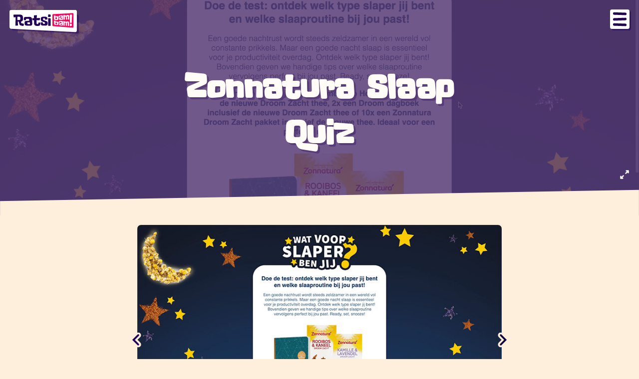

--- FILE ---
content_type: text/html; charset=utf-8
request_url: https://ratsibambam.com/nl/case/zonnatura-wat-voor-slaper-ben-jij
body_size: 6166
content:
<!DOCTYPE html>
<html lang="nl" class="h-100">
<head>
    <meta charset="utf-8">
    <title>Case - Zonnatura Slaap Quiz - Ratsibambam</title>
    <meta http-equiv="X-UA-Compatible" content="IE=edge">
    <meta name="viewport" content="width=device-width, initial-scale=1"/>
    <meta name="description" content="Deze quiz heeft als doel om waardevolle data te verzamelen en deze te gebruiken voor een interessant persbericht voor Zonnatura en haar assortiment..."/>
    <meta name="keywords" content="gamification, marketing gamification, gamification marketing, marketing games, lead games, casual games, hyper casual games, sale games"/>
    <meta name="author" content="Ratsibambam">
    <meta name="copyright" CONTENT="Ratsibambam">
    <meta name="theme-color" content="#210056">
    <meta name="revisit-after" CONTENT="1 days">
    <meta name="robots" CONTENT="INDEX,FOLLOW">
    <meta name="csrf-token" content="FVWkurJPp0K3XK07Kra2w2EwFONdzEUGtb0zbtWe">

    <meta property="og:title" content="Case - Zonnatura Slaap Quiz - Ratsibambam"/>
    <meta property="og:type" content="website"/>
    <meta property="og:locale" content="nl_NL"/>
    <meta property="og:url" content="https://ratsibambam.com/nl/case/zonnatura-wat-voor-slaper-ben-jij"/>
    <meta property="og:image" content="https://ratsibambam.com/images/share.jpg"/>
    <meta property="og:description" content="Deze quiz heeft als doel om waardevolle data te verzamelen en deze te gebruiken voor een interessant persbericht voor Zonnatura en haar assortiment..."/>

    <link rel="apple-touch-icon" sizes="180x180" href="https://ratsibambam.com/images/apple-touch-icon.png">

    <!-- Styles -->
    <link rel="preload" as="style" href="https://ratsibambam.com/build/assets/app-BxCRSC6A.css" /><link rel="stylesheet" href="https://ratsibambam.com/build/assets/app-BxCRSC6A.css" />
    <script type="application/ld+json">
    {
    "@context": "https://schema.org",
    "@type": "Organization",
    "name": "Ratsibambam",
    "url": "https://ratsibambam.com",
    "logo": "https://ratsibambam.com/images/logo_regular.svg",
    "description": "Ratsibambam is het Nederlands bureau gespecialiseerd in gamification, marketing games en interactieve merkactivaties. In Nederland en Belgi\u00eb is Ratsibambam de grootste leverancier van hyper casual games en marketing games.",
    "foundingDate": "2021",
    "founders": [
        {
            "@type": "Person",
            "name": "Benjamin van Rossum"
        }
    ],
    "address": {
        "@type": "PostalAddress",
        "addressLocality": "Hilversum, The Netherlands",
        "postalCode": "1214GN",
        "addressCountry": "NL",
        "streetAddress": "Lage Naarderweg 45-47"
    },
    "email": "info(at)ratsibambam.com",
    "sameAs": [
        "https://www.linkedin.com/company/ratsibambam",
        "https://www.youtube.com/@ratsibambam"
    ],
    "keywords": [
        "gamification",
        "marketing games",
        "brand activation",
        "interactive campaigns",
        "casual games",
        "web games",
        "branding",
        "playable ads",
        "experience marketing"
    ],
    "knowsAbout": [
        "gamification strategy",
        "marketing game development",
        "interactive brand activations",
        "hyper-casual web games",
        "in-store gamification",
        "lead generation through games"
    ],
    "service": [
        {
            "@type": "Service",
            "name": "Marketing Games",
            "description": "Ontwikkeling van custom marketing games voor campagnes, retail en merkactivaties.",
            "serviceType": "Creative Service",
            "areaServed": "Global"
        },
        {
            "@type": "Service",
            "name": "Gamification Concepting",
            "description": "Strategieontwikkeling en conceptcreatie voor gamified marketing campagnes.",
            "serviceType": "Gamification Consulting",
            "areaServed": "Global"
        },
        {
            "@type": "Service",
            "name": "Playable Ads",
            "description": "Ontwerp en productie van web-based instant games voor social ads en programmatic advertising.",
            "serviceType": "Digital Advertising",
            "areaServed": "Global"
        }
    ]
}
</script></head>
<body class="d-flex flex-column h-100">
<div id="app">
    <nav class="d-block w-100 position-fixed" id="main">
    <div class="px-3 py-3">
        <div class="d-flex justify-content-between align-items-center">
            <a href="https://ratsibambam.com/nl"
               class="branding text-decoration-none position-relative  "
               target="_self">
                                <img src="https://ratsibambam.com/images/logo_regular.svg" alt="Homepage Ratsimbambam"
                     class="logo position-relative" width="120" height="30"/>
            </a>
            <div class="menu-toggle">
                <span></span>
                <span></span>
                <span></span>
            </div>
        </div>
    </div>
</nav>

<div id="menu" class="h-100 w-100 position-fixed">
    <div class="d-flex justify-content-center align-items-center h-100 w-100">
        <ul class="text-center">
            <li class="justify-content-center align-items-center" id="langSelect">
                <a href="https://ratsibambam.com/nl/case/zonnatura-wat-voor-slaper-ben-jij" target="_self">NL</a>
                <a href="https://ratsibambam.com/en/case/zonnatura-wat-voor-slaper-ben-jij" target="_self">EN</a>
            </li>
            <li><a href="https://ratsibambam.com/nl" target="_self">Home</a></li>
            <li><a href="https://ratsibambam.com/nl/games" target="_self">Games</a></li>
            <li><a href="https://ratsibambam.com/nl/cases" target="_self">Cases</a></li>
            <li><a href="https://ratsibambam.com/nl/promotion" target="_self">Promotie</a></li>
            <li>
                <a href="https://ratsibambam.com/nl/contact" target="_self">Contact</a>
                <span class="d-flex justify-content-center align-items-start">
                    <a href="https://www.google.com/maps/dir//Ratsibambam,+'s-Gravelandseweg+63,+1217+EJ+Hilversum/" target="_blank" class="mx-2" rel="noopener">
                        <img src="https://ratsibambam.com/images/icon_map.svg" class="invert" alt="visit is" width="24" height="24"/>
                    </a>
                    <a href="mailto:info@ratsibambam.com?subject=I am interested in Marketing Gamification" class="mx-2">
                        <img src="https://ratsibambam.com/images/icon_mail.svg" class="invert" alt="mail us" width="24" height="24"/>
                    </a>
                   <a href="tel:0031851301256" class="mx-2">
                        <img src="https://ratsibambam.com/images/icon_phone.svg" class="invert" alt="call us" width="24" height="24"/>
                   </a>
                </span>
            </li>
        </ul>
    </div>
</div>

        <header class="billboard billboard-case-video">
        <div class="video-holder" class="position-absolute">
            <video muted autoplay playsinline loop
                   poster="https://ratsibambam.com/video/zonnatura-wat-voor-slaper-ben-jij.jpg"
                   class="position-absolute">
                <source src="https://ratsibambam.com/video/zonnatura-wat-voor-slaper-ben-jij.mp4" type="video/mp4">
            </video>
        </div>
        <div class="video-title text-center"><h1>Zonnatura Slaap Quiz</h1></div>
        <div class="video-grow position-absolute d-block">
            <img src="https://ratsibambam.com/images/icon_expand.svg" alt="pop out video" class="video-expand"/>
        </div>
    </header>

            <section class="container-md position-relative pt-3 case-slider">
            <div class="carousel-holder">
                <div class="carousel">
                                            <div class="slide">
                            <img src="https://ratsibambam.com/images/cases/zonnatura-wat-voor-slaper-ben-jij/1.jpg"
                                 alt="Screen 0" class="zonnatura-wat-voor-slaper-ben-jij"/>
                        </div>
                                            <div class="slide">
                            <img src="https://ratsibambam.com/images/cases/zonnatura-wat-voor-slaper-ben-jij/2.jpg"
                                 alt="Screen 1" class="zonnatura-wat-voor-slaper-ben-jij"/>
                        </div>
                                            <div class="slide">
                            <img src="https://ratsibambam.com/images/cases/zonnatura-wat-voor-slaper-ben-jij/3.jpg"
                                 alt="Screen 2" class="zonnatura-wat-voor-slaper-ben-jij"/>
                        </div>
                                    </div>
                <div class="nav prev">
                    <img src="https://ratsibambam.com/images/chevron_left.svg"
                         alt="previous" title="previous" width="30" height="30"/>
                </div>
                <div class="nav next">
                    <img src="https://ratsibambam.com/images/chevron_right.svg"
                         alt="next" title="next" width="30" height="30"/>
                </div>
            </div>
        </section>
            
    <section class="container-md position-relative pt-4 pb-5 z-10">
        <div class="card mt-2">
            <img src="https://ratsibambam.com/images/tacos_creme.svg" alt="" class="tacos position-absolute" width="100"
                 height="100"/>
            <div class="card-body px-4 pt-3 pb-1 text-white">
                <div class="text-sm">Over</div>
                <p class="text-bold">Deze quiz heeft als doel om waardevolle data te verzamelen en deze te gebruiken voor een interessant persbericht voor Zonnatura en haar assortiment slaapthee.</p>
                <p>De deelnemers kunnen een test doen om er achter te komen wat hun slaaproutine is. Aan de hand van de gegeven antwoorden pas je in een van de vier slaaproutines. Uiteraard past er per uitkomst weer een thee van Zonnatura bij.</p>
                <div class="d-flex justify-content-center pt-4">
                    <div class="btn btn-small btn-share">
                        <img src="https://ratsibambam.com/images/icon_share.svg" alt="share this article" class="icon"/>
                        <span>Deel deze case</span>
                    </div>
                </div>
            </div>
            <img src="https://ratsibambam.com/images/card_arrow.svg" alt="" class="arrow position-absolute" width="95"
                 height="150"/>
        </div>
    </section>

    <section class="container-lg position-relative text-center pb-5 mt-4">
        <div class="info d-flex flex-wrap justify-content-center">
            <div class="info-block flex-3">
                <div class="mx-2 h-100">
                    <div class="info-block-content h-100 d-flex justify-content-center align-items-center bg-yellow-50">
                        <div>
                            <div class="text-sm text-secondary position-absolute info-title">Klant</div>
                            <div class="text-bold text-primary py-4">DeBruijn PR</div>
                        </div>
                    </div>
                </div>
            </div>
            <div class="info-block flex-3">
                <div class="mx-2 h-100">
                    <div class="info-block-content h-100 d-flex justify-content-center align-items-center bg-yellow-50">
                        <div>
                            <div class="text-sm text-secondary position-absolute info-title">Doel</div>
                            <div class="text-bold text-primary py-4">Awareness Slaap Thee Assortiment</div>
                        </div>
                    </div>
                </div>
            </div>
            <div class="info-block flex-3 info-type">
                <div class="mx-2 h-100">
                    <div class="info-block-content h-100 d-flex justify-content-center align-items-center bg-yellow-50">
                                                <a href="https://ratsibambam.com/nl/game/quiz"
                           target="_self"
                           class="text-decoration-none ">
                            <div class="text-sm text-secondary position-absolute info-title">Game</div>
                            <img src="https://ratsibambam.com/images/icons/rb-icon-quiz.svg"
                                 alt="quiz"/>


                            <div class="text-bold text-primary pb-4 type">Quiz</div>
                        </a>
                    </div>
                </div>
            </div>
        </div>
    </section>

    
            <section class="container-md position-relative pt-3 z-10">
            <h2 class="text-center text-secondary mb-0">Facts and figures</h2>
            <div class="case-stats d-flex flex-wrap justify-content-center align-items-start mt-1 pt-4 text-center">
                                    <div class="stat">
                        <img src="https://ratsibambam.com/images/icon_stat_1.svg" alt="79% deelnemer conversie" class="icon-stat"/>
                        <div class="text-stat text-bold">79% deelnemer conversie</div>
                    </div>
                                    <div class="stat">
                        <img src="https://ratsibambam.com/images/icon_stat_2.svg" alt="Waardevol PR materiaal" class="icon-stat"/>
                        <div class="text-stat text-bold">Waardevol PR materiaal</div>
                    </div>
                                    <div class="stat">
                        <img src="https://ratsibambam.com/images/icon_stat_3.svg" alt="72s gemiddelde engagement tijd" class="icon-stat"/>
                        <div class="text-stat text-bold">72s gemiddelde engagement tijd</div>
                    </div>
                            </div>
        </section>
    
    <section class="container-md position-relative pt-5">
        <div class="d-flex justify-content-between align-items-start mt-1 pt-4 single-nav">
            <a href="https://ratsibambam.com/nl/case/vattenfall-finance-game" class="btn btn-primary" target="_self">
                <span>Volgende case</span>
                <img src="https://ratsibambam.com/images/arrow.svg" alt="" class="icon"/>
            </a>
            <a href="https://ratsibambam.com/nl/cases" class="btn-overview" target="_self">
                <img src="https://ratsibambam.com/images/icon_dots.svg" alt="Show all cases"/>
            </a>
            <a href="https://ratsibambam.com/nl/case/heineken-x-klm-quiz" class="btn btn-primary btn-inverse"
               target="_self">
                <img src="https://ratsibambam.com/images/arrow.svg" alt="" class="icon flip-x"/>
                <span>Vorige case</span>
            </a>
        </div>
    </section>
    <div class="share-dialog">
    <div class="backdrop"></div>
    <div class="dialog">
        <header class="d-flex justify-content-between mb-3">
            <h4 class="my-0">Deel op:</h4>
            <div class="btn-close"><span>x</span></div>
        </header>
        <div class="channels d-flex justify-content-between">
            <a href="https://www.facebook.com/sharer.php?u=https://ratsibambam.com/nl/case/zonnatura-wat-voor-slaper-ben-jij" title="Facebook" target="_blank">
                <img src="https://ratsibambam.com/images/icon_share_facebook.svg" width="20" height="20">
            </a>
            <a href="https://api.whatsapp.com/send?text=https://ratsibambam.com/nl/case/zonnatura-wat-voor-slaper-ben-jij" title="Whatsapp" target="_blank">
                <img src="https://ratsibambam.com/images/icon_share_whatsapp.svg" width="20" height="20">
            </a>
            <a href="https://twitter.com/intent/tweet?url=https://ratsibambam.com/nl/case/zonnatura-wat-voor-slaper-ben-jij" title="Twitter" target="_blank">
                <img src="https://ratsibambam.com/images/icon_share_twitter.svg" width="20" height="20">
            </a>

            <a href="https://www.linkedin.com/sharing/share-offsite/?url=https://ratsibambam.com/nl/case/zonnatura-wat-voor-slaper-ben-jij" title="LinkedIn"
               target="_blank">
                <img src="https://ratsibambam.com/images/icon_share_linkedin.svg" width="20" height="20">
            </a>

            <a href="mailto:?subject=Ratsibambam!%20Please%20check%20this...&body=https://ratsibambam.com/nl/case/zonnatura-wat-voor-slaper-ben-jij" title="Email">
                <img src="https://ratsibambam.com/images/icon_share_email.svg" width="20" height="20">
            </a>
        </div>
        <div class="link mt-3 mb-3">
            <div class="url">https://ratsibambam.com/nl/case/zonnatura-wat-voor-slaper-ben-jij</div>
            <button title="Copy link" class="btn-copy-link">Kopieer link</button>
        </div>
    </div>
</div>    <section class="container-md my-5">
    <img src="https://ratsibambam.com/images/icon_contact.svg"
         alt="contact"
         class="icon-image mx-auto d-block"/>
    <h2 class="contact-partial-header mb-0 text-secondary text-center">Geïnteresseerd in Marketing Games?</h2>
    <div class="position-relative z-10">
        <div class="container-sm">
            <div id="contact-form">
    <script src="https://challenges.cloudflare.com/turnstile/v0/api.js" async defer></script>

    <div class="form-success" hidden>
        <h4 class="text-center mb-0 mt-4" id="form-success-title">Dank je voor je bericht.</h4>
        <p class="mt-2 mb-4 text-center">De e-mail is zojuist naar ons verstuurd. We zullen binnen een werkdag contact met je opnemen.</p>
    </div>

    <div class="form-holder">
        <h3 class="text-center mb-0 mt-4">Stuur ons een bericht</h3>
        <p class="mt-0 mb-4 text-center">Wij vinden het leuk om al jouw vragen over gamification te beantwoorden.</p>

        <form action="https://ratsibambam.com/nl/contact/form" method="post" class="form">
            <input type="hidden" name="_token" value="FVWkurJPp0K3XK07Kra2w2EwFONdzEUGtb0zbtWe" autocomplete="off">            <div class="form-group mb-3">
                <input name="name"
                       id="name"
                       placeholder="Jouw naam"
                       type="text"
                       value=""
                       class="form-input w-100"/>
                <div class="form-input-error error-name" hidden></div>
            </div>
            <div class="form-group mb-3">
                <input name="email"
                       id="email"
                       placeholder="Jouw e-mailadres"
                       type="email"
                       value=""
                       class="form-input w-100"/>
                <div class="form-input-error error-email" hidden></div>
            </div>
            <div class="form-group mb-3">
            <textarea name="message" id="message" placeholder="Jouw bericht" rows="4" class="form-input w-100"
                      maxlength="300"></textarea>
                <div class="form-input-error error-message" hidden></div>
            </div>

            <div class="cf-turnstile"
                 data-theme="light"
                 data-size="flexible"
                 data-callback="onTurnstileSuccess"
                 data-error-callback="onTurnstileError"
                 data-expired-callback="onTurnstileExpired"
                 data-sitekey="0x4AAAAAAB5ZHFhqsNlRs2ID"></div>



            <script>
                function onTurnstileSuccess(token) {
                    document.getElementById("btn-submit").disabled = false;
                }
                function onTurnstileError(errorCode) {
                    console.error("Turnstile error:", errorCode);
                    document.getElementById("btn-submit").disabled = true;
                }
                function onTurnstileExpired() {
                    console.warn("Turnstile token expired");
                    document.getElementById("btn-submit").disabled = true;
                    document.getElementById("cf-turnstile-response").value = "";
                }
            </script>

            <button class="btn btn-primary btn-submit" id="btn-submit" disabled>
                <span>Verstuur</span>
                <img src="https://ratsibambam.com/images/arrow.svg" alt="" class="icon" width="31" height="18"/>
            </button>

            <img src="https://ratsibambam.com/images/loader.svg" alt="" class="form-loader" width="40" height="40" hidden/>
        </form>
    </div>

</div>        </div>
    </div>
</section>
</div>
<footer class="bg-yellow mt-auto">
    <div class="top py-4">
    </div>
    <div class="middle py-5">
        <div class="container-lg">
            <div class="d-flex justify-content-between align-items-center footer-items">
                <div class="logo position-relative">
                    <div class="fun-points"></div>
                    <img src="https://ratsibambam.com/images/logo_standing_1.svg" alt="Ratsibambam logo" width="120"
                         height="120"/>
                </div>
                <div class="links text-end">
                    <div class="website">
                        <div class="lang-select">
                            <a href="https://ratsibambam.com/nl/case/zonnatura-wat-voor-slaper-ben-jij" target="_self">NL</a>
                            <a href="https://ratsibambam.com/en/case/zonnatura-wat-voor-slaper-ben-jij" target="_self">EN</a>
                        </div>

                        <a href="https://ratsibambam.com/nl/games" target="_self">Games</a>
                        <a href="https://ratsibambam.com/nl/cases" target="_self">Cases</a>
                        <a href="https://ratsibambam.com/nl/promotion" target="_self">Promotie</a>

                        <a href="https://ratsibambam.com/nl/blog" target="_self">Blog</a>
                        <a href="https://ratsibambam.com/nl/vacancies" target="_self">Vacatures</a>
                        <a href="https://ratsibambam.com/nl/contact" target="_self">Contact</a>
                    </div>

                    <div class="disclaimer mt-4">
                        <a href="https://ratsibambam.com/nl/specifications"
                           target="_self">Specificaties</a>
                        <a href="https://ratsibambam.com/nl/pricing" target="_self">Prijzen</a>
                        <a href="https://ratsibambam.com/nl/dpa" target="_self">DPA</a>
                        <a href="https://ratsibambam.com/nl/games/addons" target="_self">Add-ons</a>
                        <a href="https://ratsibambam.com/nl/privacy" target="_self">Privacy</a>
                        <a href="https://ratsibambam.com/nl/data-safety-and-gdpr" target="_self">Data veiligheid &amp; AVG</a>
                        <a href="https://ratsibambam.com/pdf/general_terms.pdf" target="_blank">Algemene Voorwaarden</a>
                    </div>

                    <div class="disclaimer refybe mt-4">
                        <small>Check out our Marketing Games Saas:
                        <a href="https://refybe.com"
                           title="Refybe.com -  Marketing Games Saas"
                           style="font-weight: bold"
                           target="_blank">Refybe.com</a></small>
                    </div>
                </div>

            </div>
        </div>
    </div>
    <div class="about px-2 pt-2 pb-5">
        <div class="container-lg d-flex justify-content-between align-items-center">
            <div class="text">
                <h3 class="mb-3">Wij zijn Ratsibambam</h3>
                <p>Ratsibambam biedt hyper casual games voor merken die gamfication omarmen als conversiemiddel voor social, data en engagement!</p>
            </div>
            <div class="social">
                <a href="https://www.linkedin.com/company/ratsibambam" target="_blank" rel="noopener" aria-label="LinkedIn" class="me-2">
                    <svg xmlns="http://www.w3.org/2000/svg" width="2rem" height="2rem" viewBox="0 0 24 24"><path fill="black" d="M19 3a2 2 0 0 1 2 2v14a2 2 0 0 1-2 2H5a2 2 0 0 1-2-2V5a2 2 0 0 1 2-2zm-.5 15.5v-5.3a3.26 3.26 0 0 0-3.26-3.26c-.85 0-1.84.52-2.32 1.3v-1.11h-2.79v8.37h2.79v-4.93c0-.77.62-1.4 1.39-1.4a1.4 1.4 0 0 1 1.4 1.4v4.93zM6.88 8.56a1.68 1.68 0 0 0 1.68-1.68c0-.93-.75-1.69-1.68-1.69a1.69 1.69 0 0 0-1.69 1.69c0 .93.76 1.68 1.69 1.68m1.39 9.94v-8.37H5.5v8.37z"/></svg>
                </a>
                <a href="https://www.youtube.com/@ratsibambam" target="_blank" rel="noopener" aria-label="Youtube">
                    <svg xmlns="http://www.w3.org/2000/svg" width="2rem" height="2rem" viewBox="0 0 24 24"><path fill="black" d="m10 15l5.19-3L10 9zm11.56-7.83c.13.47.22 1.1.28 1.9c.07.8.1 1.49.1 2.09L22 12c0 2.19-.16 3.8-.44 4.83c-.25.9-.83 1.48-1.73 1.73c-.47.13-1.33.22-2.65.28c-1.3.07-2.49.1-3.59.1L12 19c-4.19 0-6.8-.16-7.83-.44c-.9-.25-1.48-.83-1.73-1.73c-.13-.47-.22-1.1-.28-1.9c-.07-.8-.1-1.49-.1-2.09L2 12c0-2.19.16-3.8.44-4.83c.25-.9.83-1.48 1.73-1.73c.47-.13 1.33-.22 2.65-.28c1.3-.07 2.49-.1 3.59-.1L12 5c4.19 0 6.8.16 7.83.44c.9.25 1.48.83 1.73 1.73"/></svg>
                </a>



            </div>
        </div>
    </div>
        <div class="bottom py-4 px-2 bg-primary text-white ">
            <div class="container-lg">
                <div class="d-flex justify-content-between text-center text-sm">
                    <div>&copy; 2026 Ratsibambam&trade;</div>
                    <div>Ratsibambam is een handelsmerk van <a href="https://redbutton.nl" target="_blank">Red Button Digital B.V.</a></div>
                </div>
            </div>
        </div>
</footer><link rel="modulepreload" as="script" href="https://ratsibambam.com/build/assets/app-BD6MPrTj.js" /><script type="module" src="https://ratsibambam.com/build/assets/app-BD6MPrTj.js"></script>            <script src="https://ratsibambam.com/js/lib/siema.min.js"></script>
            <script>
                const carousel = new Siema({
                    selector: '.carousel',
                    duration: 200,
                    easing: 'ease-out',
                    perPage: 1,
                    startIndex: 0,
                    draggable: true,
                    multipleDrag: true,
                    threshold: 20,
                    loop: true,
                    rtl: false,
                    onInit: () => {
                    },
                    onChange: () => {
                    },
                });

                const prev = document.querySelector('.carousel-holder .prev');
                const next = document.querySelector('.carousel-holder .next');

                prev.addEventListener('click', () => carousel.prev());
                next.addEventListener('click', () => carousel.next());
            </script>
        
<!-- Google tag (gtag.js) -->
<script async src="https://www.googletagmanager.com/gtag/js?id=AW-10837773666">
</script>
<script>
    window.dataLayer = window.dataLayer || [];
    function gtag(){dataLayer.push(arguments);}
    gtag('js', new Date());

    gtag('config', 'AW-10837773666');
</script>
</body>
</html>


--- FILE ---
content_type: text/css
request_url: https://ratsibambam.com/build/assets/app-BxCRSC6A.css
body_size: 9138
content:
@charset "UTF-8";@keyframes spin{to{transform:rotate(360deg)}}@keyframes bounce{0%,20%,50%,80%,to{transform:translateY(0)}40%{transform:translateY(-10px)}60%{transform:translateY(-3px)}}*,*:before,*:after{box-sizing:border-box}body,html{margin:0;text-align:left;font-family:sans-serif;font-size:1.2rem;border:0}.accordion{width:100%;color:#fff;overflow:hidden;border-radius:.2rem}.accordion .tab{width:100%;color:#fff;overflow:hidden}.accordion .tab input{position:absolute;opacity:0;z-index:-1}.accordion .tab-label{display:flex;justify-content:space-between;padding:1em;background:#8492a6;font-weight:700;cursor:pointer}.accordion .tab-label:hover{background:#68788f}.accordion .tab-label:after{content:"+";width:1em;height:1em;text-align:center;transition:all .24s ease-in-out}.accordion .tab-content{max-height:0;padding:0 1em;color:#8492a6;background:#fff;transition:all .35s}@media (max-width: 576px){.accordion .tab-content ul{padding-left:1rem}}.accordion .tab-close{display:flex;justify-content:flex-end;padding:1em;font-size:.75em;background:#8492a6;cursor:pointer}.accordion .tab-close:hover{background:#68788f}.accordion input:checked+.tab-label{background:#68788f}.accordion input:checked+.tab-label:after{content:"−"}.accordion input:checked~.tab-content{max-height:300vh;padding:1em}.border-radius-1{border-radius:.2rem}.border-radius-2{border-radius:.4rem}.btn{position:relative;background-color:#000;border-radius:.2rem;border:none;color:#fff;line-height:1;font-size:1rem;letter-spacing:.05rem;padding:.4rem .75rem;text-decoration:none;cursor:pointer;-webkit-user-select:none;user-select:none;display:inline-block;transition:all .2s cubic-bezier(.17,.67,.83,.67);-webkit-appearance:none}.btn-sm{padding:.35rem .55rem .2rem;font-size:.85rem}.btn-lg{padding:.8rem 1.25rem;font-size:1.2rem}.container{width:100%;padding-right:1rem;padding-left:1rem;margin-right:auto;margin-left:auto}@media (min-width: 1200px){.container{max-width:1140px}}@media (min-width: 992px){.container{max-width:960px}}@media (min-width: 768px){.container{max-width:720px}}@media (min-width: 576px){.container{max-width:540px}}.container-sm{max-width:480px!important;padding-right:1rem;padding-left:1rem;margin-right:auto;margin-left:auto}.container-md{max-width:768px!important;padding-right:1rem;padding-left:1rem;margin-right:auto;margin-left:auto}.container-lg{max-width:976px!important;padding-right:1rem;padding-left:1rem;margin-right:auto;margin-left:auto}.container-xl{max-width:1440px!important;padding-right:1rem;padding-left:1rem;margin-right:auto;margin-left:auto}.d-flex{display:flex}.d-none{display:none}.d-block{display:block}.d-inline-block{display:inline}.visibility-visible{visibility:visible}.visibility-hidden{visibility:hidden}[hidden]{display:none!important}.align-content-center{align-content:center}.align-content-between{align-content:space-between}.align-items-start{align-items:flex-start}.align-items-center{align-items:center}.align-items-end{align-items:flex-end}.justify-content-start{justify-content:start}.justify-content-center{justify-content:center}.justify-content-between{justify-content:space-between}.justify-content-end{justify-content:end}.flex-column{flex-direction:column}.flex-wrap{flex-wrap:wrap}.flex-1{flex:0 0 100%}.flex-2{flex:0 0 50%}.flex-3{flex:0 0 32%}.flex-4{flex:0 0 25%}.form-group .form-control{border:1px solid #8492a6;border-radius:3px;display:block;font-family:inherit;font-size:inherit;line-height:inherit;padding:.4rem .5rem;transition:all .2s ease-in-out;width:100%}.form-group .form-control:focus,.form-group .form-control:active{box-shadow:0 0 0 .2rem #8492a633;border:1px solid #8492a6;outline:0}.form-group .invalid-feedback{font-size:small;color:red;margin-top:2px}.custom-checkbox,.custom-radio{display:block;position:relative;padding-left:2rem;cursor:pointer;font-size:inherit;-webkit-user-select:none;user-select:none;line-height:1}.custom-checkbox a,.custom-radio a{color:#8492a6}.custom-checkbox input,.custom-radio input{position:absolute;opacity:0;cursor:pointer;height:0;width:0}.custom-checkbox input:checked~.checkmark,.custom-radio input:checked~.checkmark{background-color:#8492a6}.custom-checkbox input:checked~.checkmark:after,.custom-radio input:checked~.checkmark:after{display:block}.custom-checkbox .checkmark,.custom-radio .checkmark{position:absolute;top:0;left:0;height:25px;width:25px;background-color:#000;border:1px solid transparent;border-radius:3px}.custom-checkbox .checkmark:after,.custom-radio .checkmark:after{content:"";position:absolute;display:none;left:9px;top:5px;width:5px;height:10px;border:solid white;border-width:0 3px 3px 0;transform:rotate(45deg)}.custom-radio .checkmark{border-radius:12px}.custom-radio .checkmark:after{top:8px;left:8px;width:8px;height:8px;border-radius:50%;background:#fff}.list-style-none{list-style:none}.list-reset{margin:0;padding:0}#menu{top:0;left:0;background-color:#000;color:#fff;z-index:98;display:none}.menu-open #menu{display:block}#menu ul{list-style:none;margin:0;padding:0}#menu ul li{display:block;-webkit-user-select:none;user-select:none}#menu ul li a{display:block;color:#fff;text-decoration:none;transition:all .24s ease-in-out}#menu ul li a:hover{transform:scale(1.05)}.modal{position:fixed;z-index:99;top:0;left:0;width:100%;height:100%;display:flex;justify-content:center}.modal.modal-hidden{display:none}.modal.modal-center{align-items:center}.modal .modal-backdrop{background-color:#000c;position:fixed;top:0;left:0;width:100%;height:100%}.modal .modal-content{position:relative;width:100%;margin:1rem;max-height:60vh;overflow:auto;background-color:#fff;border-radius:.2rem;padding:2rem}@media (max-width: 768px){.modal .modal-content{padding:1rem}}@media (max-width: 576px){.modal .modal-content{max-height:95vh}}.modal .modal-content .modal-header{display:flex;justify-content:space-between;align-items:center}.modal .modal-content .modal-header .modal-close{cursor:pointer}.modal .modal-content .modal-body{padding:1rem 0}.modal-open{height:100%;max-height:100%;overflow:hidden}nav#main{top:0;z-index:100}nav#main .branding{position:relative;z-index:100}nav#main .branding .logo{width:170px;height:40px}nav#main .menu-toggle{position:relative;cursor:pointer;width:30px;height:30px;background-color:transparent;z-index:99}nav#main .menu-toggle span{position:relative;display:block;height:4px;width:100%;border-radius:2px;background-color:#fff;transition:all .1s ease-in-out}.menu-open nav#main .menu-toggle span:nth-child(1){display:none}nav#main .menu-toggle span:nth-child(2){top:8px}.menu-open nav#main .menu-toggle span:nth-child(2){top:11px;transform:rotate(-45deg)}nav#main .menu-toggle span:nth-child(3){top:16px}.menu-open nav#main .menu-toggle span:nth-child(3){top:6px;transform:rotate(45deg)}.overflow-x-hidden{overflow-x:hidden}.overflow-y-hidden{overflow-y:hidden}.overflow-auto{overflow:auto}.overflow-unset{overflow:unset}.position-absolute{position:absolute}.position-fixed{position:fixed}.position-relative{position:relative}.position-sticky{position:sticky}.preloader{display:inline-block;width:40px;height:40px;border:8px solid rgba(0,0,0,.3);border-radius:50%;border-top-color:#000;animation:spin 1s ease-in-out infinite;top:40%;left:50%;position:absolute;margin:-20px 0 0 -20px}.mb-0,.my-0{margin-bottom:0!important}.mt-0,.my-0{margin-top:0!important}.ms-0,.mx-0{margin-left:0!important}.me-0,.mx-0{margin-right:0!important}.pb-0,.py-0{padding-bottom:0!important}.pt-0,.py-0{padding-top:0!important}.ps-0,.px-0{padding-left:0!important}.pe-0,.px-0{padding-right:0!important}.mb-1,.my-1{margin-bottom:.25rem!important}.mt-1,.my-1{margin-top:.25rem!important}.ms-1,.mx-1{margin-left:.25rem!important}.me-1,.mx-1{margin-right:.25rem!important}.pb-1,.py-1{padding-bottom:.25rem!important}.pt-1,.py-1{padding-top:.25rem!important}.ps-1,.px-1{padding-left:.25rem!important}.pe-1,.px-1{padding-right:.25rem!important}.mb-2,.my-2{margin-bottom:.5rem!important}.mt-2,.my-2{margin-top:.5rem!important}.ms-2,.mx-2{margin-left:.5rem!important}.me-2,.mx-2{margin-right:.5rem!important}.pb-2,.py-2{padding-bottom:.5rem!important}.pt-2,.py-2{padding-top:.5rem!important}.ps-2,.px-2{padding-left:.5rem!important}.pe-2,.px-2{padding-right:.5rem!important}.mb-3,.my-3{margin-bottom:1rem!important}.mt-3,.my-3{margin-top:1rem!important}.ms-3,.mx-3{margin-left:1rem!important}.me-3,.mx-3{margin-right:1rem!important}.pb-3,.py-3{padding-bottom:1rem!important}.pt-3,.py-3{padding-top:1rem!important}.ps-3,.px-3{padding-left:1rem!important}.pe-3,.px-3{padding-right:1rem!important}.mb-4,.my-4{margin-bottom:1.5rem!important}.mt-4,.my-4{margin-top:1.5rem!important}.ms-4,.mx-4{margin-left:1.5rem!important}.me-4,.mx-4{margin-right:1.5rem!important}.pb-4,.py-4{padding-bottom:1.5rem!important}.pt-4,.py-4{padding-top:1.5rem!important}.ps-4,.px-4{padding-left:1.5rem!important}.pe-4,.px-4{padding-right:1.5rem!important}.mb-5,.my-5{margin-bottom:3rem!important}.mt-5,.my-5{margin-top:3rem!important}.ms-5,.mx-5{margin-left:3rem!important}.me-5,.mx-5{margin-right:3rem!important}.pb-5,.py-5{padding-bottom:3rem!important}.pt-5,.py-5{padding-top:3rem!important}.ps-5,.px-5{padding-left:3rem!important}.pe-5,.px-5{padding-right:3rem!important}.mt-auto,.my-auto{margin-top:auto!important}.mx-auto{margin:0 auto}.h-100{height:100%!important}.w-100{width:100%!important}.text-center{text-align:center}.text-start{text-align:left}.text-end{text-align:right}.text-sm{font-size:.8rem}.text-lg{font-size:1.4rem}.text-uppercase{text-transform:uppercase}.text-lowercase{text-transform:lowercase}.text-bold{font-weight:700}.text-regular{font-weight:300}.text-decoration-none{text-decoration:none}@font-face{font-family:Omnes;src:url(/build/assets/Omnes-Bold-CHA6nBRV.woff2) format("woff2"),url(/build/assets/Omnes-Bold-yr0jeoR-.woff) format("woff");font-weight:700;font-style:normal;font-display:swap}@font-face{font-family:Omnes Hairline;src:url(/build/assets/Omnes-Hairline-dY1JUDlf.woff2) format("woff2"),url(/build/assets/Omnes-Hairline-CbkMFngv.woff) format("woff");font-weight:300;font-style:normal;font-display:swap}@font-face{font-family:Omnes;src:url(/build/assets/Omnes-Thin-AJHXM8IT.woff2) format("woff2"),url(/build/assets/Omnes-Thin-cdj35Qks.woff) format("woff");font-weight:100;font-style:normal;font-display:swap}@font-face{font-family:Omnes;src:url(/build/assets/Omnes-Light-CfJhkwV2.woff2) format("woff2"),url(/build/assets/Omnes-Light-BTtI4evW.woff) format("woff");font-weight:300;font-style:normal;font-display:swap}@font-face{font-family:Omnes;src:url(/build/assets/Omnes-Regular-CCXtyDS6.woff2) format("woff2"),url(/build/assets/Omnes-Regular-BofhCaVL.woff) format("woff");font-weight:400;font-style:normal;font-display:swap}@font-face{font-family:Ratsilola;src:url(/build/assets/af1bad7c288cd21973e8155dea8d7cbe-JgAzXcuF.woff2) format("woff2"),url(/build/assets/af1bad7c288cd21973e8155dea8d7cbe-DAUdxooo.woff) format("woff");font-weight:400;font-style:normal;font-display:swap}@keyframes bounce{0%{transform:scale(1) translate(0)}10%{transform:scaleY(.8) translateY(10px)}25%{transform:scaleY(1.1) translateY(-25px)}33%,to{transform:scale(1) translate(0)}}@keyframes toUp{to{transform:translate3d(0,-100%,0) scale3d(1,3,1);opacity:0}}@keyframes fromDown{0%{transform:translate3d(0,40%,0) scale3d(1,3,1);opacity:0}to{transform:translateZ(0);opacity:1}}@keyframes toBig{to{transform:scale3d(1.2,1,1)}}@keyframes fromSmall{0%{transform:scale3d(1.2,1.2,1)}to{transform:translateZ(0)}}@keyframes toBigFlip{to{transform:scale3d(-1.2,1,1)}}@keyframes fromSmallFlip{0%{transform:scale3d(-1.2,1.2,1)}to{transform:translateZ(0) scaleX(-1)}}@keyframes pulse{0%{box-shadow:0 0 #fa367d66}70%{box-shadow:0 0 0 10px #fa367d00}to{box-shadow:0 0 #fa367d00}}.accordion .tab{margin-bottom:.3rem}.accordion .tab-label{position:relative;background:#210056}.accordion .tab-label:hover{background:#594080}.accordion .tab-label .tab-price{position:absolute;right:3rem;top:50%;transform:translateY(-50%)}.accordion .tab-label .tab-title{display:flex}.accordion .tab-label .tab-title .icon{width:34px;height:34px;border-radius:17px;background-color:#fff;overflow:hidden;margin-right:1rem;border:4px solid white}.accordion .tab-label .tab-title .icon img{width:40px;height:40px;margin-left:-7px;margin-top:-7px}.accordion .tab-content{color:#210056;background:#feefdd}.accordion .tab-content ul{margin:0}.accordion .tab-close{background:#210056}.accordion .tab-close:hover{background:#c7bfd5}.accordion input:checked+.tab-label{background:#1f0051}.card .accordion .tab-label{position:relative;background:#f7065d}.card .accordion .tab-label:hover{background:#f7065d}.card .accordion .tab-content{color:#fff;background:#f7065d}.card .accordion .tab input:checked+.tab-label{background:#f7065d}.bg-primary{background-color:#210056}.bg-primary-25{background-color:#c7bfd5}.bg-secondary{background-color:#f7065d}.bg-yellow{background-color:#f9b406}.bg-yellow-25{background-color:#fbedcf}.bg-yellow-50{background-color:#f8da9f}.bg-transparent{background-color:transparent}.bg-white{background-color:#fff}.bg-creme{background-color:#feefdd}.bg-creme-75{background-color:#fdf3e7}.billboard{position:relative;background-color:#f9b406}.billboard .video-holder{top:0;left:0;width:100%;height:100%}.billboard .video-holder video{top:0;left:0;width:100%;height:100%;-o-object-fit:cover;object-fit:cover}.billboard.billboard-case-video{height:60vh;width:100%;background-color:#210056;opacity:.8;background-image:radial-gradient(#444cf7 .5px,transparent .5px),radial-gradient(#444cf7 .5px,#210056 .5px);background-size:20px 20px;background-position:0 0,10px 10px}.billboard.billboard-case-video .video-holder{opacity:.2}.billboard.billboard-case-video .video-grow{right:1rem;bottom:4rem;cursor:pointer;width:20px;height:20px;transition:all .24s ease-in-out}.billboard.billboard-case-video .video-grow:hover{transform:scale(1.2)}.billboard.billboard-case-video .video-grow img{width:20px;height:20px}.billboard.billboard-case-video .video-grow img.video-implode{display:none}.billboard.billboard-case-video .video-title{position:absolute;color:#fff;left:50%;font-size:2rem;top:50%;transform:translate(-50%,-50%);width:100%;max-width:650px;-webkit-user-select:none;user-select:none;text-shadow:4px 4px 0 rgba(33,0,86,.7)}@media (max-width: 576px){.billboard.billboard-case-video .video-title{width:90%;font-size:1.4rem}}@media (max-width: 576px){.billboard.billboard-case-video{margin-bottom:-40px}}.billboard:after{content:"";position:absolute;background-color:#feefdd;bottom:-1.4rem;left:0;width:100%;height:3.5rem;transform:rotate(-1deg) skew(-1deg);z-index:2}.billboard .board{position:relative;width:100%;height:auto;max-width:420px;margin:0 auto;z-index:3;-webkit-user-select:none;user-select:none}@media (max-width: 576px){.billboard .board{width:70%}}.billboard .board .board-bg{width:100%;height:100%;aspect-ratio:1.45/1}.billboard .board .board-logo{top:32%;left:50%;width:80%;transform:translate(-50%)}@media (max-width: 576px){.billboard .board .board-logo{top:37%}}.billboard .board .board-tag{font-family:Omnes,sans-serif;top:55%;left:0;padding:0 2rem;text-align:center;font-size:1.43rem;line-height:1;letter-spacing:1px;width:100%}@media (max-width: 576px){.billboard .board .board-tag{font-size:.9rem;top:57%;padding:0 1rem}}.billboard .board .board-game-icon{top:5%;left:50%;width:230px;height:230px;transform:translate(-50%)}@media (max-width: 576px){.billboard .board .board-game-icon{top:10%;height:150px;width:150px}}.billboard .board .board-game-title{font-family:Omnes,sans-serif;top:58%;left:0;padding:0 2rem;text-align:center;font-size:1.8rem;letter-spacing:1px;width:100%}@media (max-width: 576px){.billboard .board .board-game-title{top:58%;padding:0;font-size:1.2rem}}.billboard .board.board-no-subtitle .board-logo{top:40%}.btn{position:relative;background-color:#fff;border-radius:.2rem;border:none;color:#210056;line-height:1;font-family:Ratsilola,sans-serif;font-size:inherit;letter-spacing:.05rem;padding:.4rem .75rem;text-decoration:none;cursor:pointer;-webkit-user-select:none;user-select:none;display:inline-block;transition:all .2s cubic-bezier(.17,.67,.83,.67);-webkit-appearance:none}.btn:before{content:"";position:absolute;background-color:#fff;bottom:-.3rem;left:0;width:100%;height:1.8rem;transform:rotate(-3deg) skew(-3deg);border-radius:0 0 .2rem .2rem;z-index:2;transition:all .2s cubic-bezier(.17,.67,.83,.67)}.btn:after{content:"";position:absolute;background-color:#21005680;bottom:-.45rem;left:.15rem;width:100%;height:1.8rem;transform:rotate(-3deg) skew(-3deg);border-radius:0 .2rem .2rem;z-index:1;transition:all .2s cubic-bezier(.17,.67,.83,.67)}.btn:hover{transform:scale(1.05)}.btn:hover .icon{animation:toBig .15s forwards,fromSmall .15s forwards .15s}.btn:hover .icon.flip-x{animation:toBigFlip .15s forwards,fromSmallFlip .15s forwards .15s}.btn:hover:after{bottom:-.65rem;left:.25rem;background-color:#2100561a}.btn:hover span{animation:toUp .15s forwards,fromDown .15s forwards .15s}.btn-inverse:before{transform:rotate(3deg) skew(3deg)}.btn-inverse:after{transform:rotate(3deg) skew(3deg);left:-.15rem}.btn-inverse:hover:after{bottom:-.65rem;left:-.25rem}.btn span{position:relative;display:inline-block;z-index:2}.btn .icon{position:relative;z-index:2;width:31px;height:18px;vertical-align:middle;transition:all .2s cubic-bezier(.17,.67,.83,.67)}.btn-primary{background-color:#210056;color:#fff}.btn-primary:before{background-color:#210056}.btn-primary:hover{background-color:#f7065d}.btn-primary:hover:before{background-color:#f7065d}.btn-secondary{background-color:#f7065d;color:#fff}.btn-secondary:before{background-color:#f7065d}.btn-overview{background-color:#210056;width:50px;height:50px;border-radius:.2rem;display:flex;justify-content:center;align-items:center;padding:0 2px 2px 0;transition:all .2s cubic-bezier(.17,.67,.83,.67)}.btn-overview img{position:relative;z-index:2;width:26px;height:26px;vertical-align:middle;transition:all .2s cubic-bezier(.17,.67,.83,.67)}.btn-overview:hover{background-color:#f7065d;transform:scale(1.05)}.btn-overview:hover img{animation:toBig .15s forwards,fromSmall .15s forwards .15s}.btn:disabled{opacity:.3}.calendar .calendar-holder .calendar-days{display:flex;flex:0 0 5;flex-wrap:wrap}@media (max-width: 992px){.calendar .calendar-holder .calendar-days{flex:0 0 4}}@media (max-width: 768px){.calendar .calendar-holder .calendar-days{flex:0 0 3}}@media (max-width: 576px){.calendar .calendar-holder .calendar-days{flex:0 0 2}}.calendar .calendar-holder .calendar-days .calendar-day{width:20%;padding:15px;min-height:180px;background-color:#fff;border:1px solid #FEEFDD;overflow:hidden}@media (max-width: 992px){.calendar .calendar-holder .calendar-days .calendar-day{width:25%}}@media (max-width: 768px){.calendar .calendar-holder .calendar-days .calendar-day{width:33%}}@media (max-width: 576px){.calendar .calendar-holder .calendar-days .calendar-day{width:50%}}.calendar .calendar-holder .calendar-days .calendar-day.now{background-color:#f9b406;color:#fff;border:1px solid #F9B406}.calendar .calendar-holder .calendar-days .calendar-day ul{margin:0;list-style:none;padding:0}.calendar .calendar-holder .calendar-days .calendar-day ul li{position:relative;padding-left:15px}.calendar .calendar-holder .calendar-days .calendar-day ul li:before{content:"";position:absolute;width:10px;height:10px;top:7px;left:0;border-radius:50%;background-color:#f7065d}.calendar .calendar-holder .calendar-days .calendar-day ul li.game:before{content:"🕹️";font-size:10px;background-color:transparent;width:auto;height:auto;border-radius:0;top:5px;left:-1px}.card{border-radius:.4rem .4rem 0 0;background-color:#f7065d;position:relative}.card .tacos{top:-50px;right:-30px;width:100px;height:100px}@media (max-width: 576px){.card .tacos{right:-.9rem;width:70px;height:70px;top:-37px}}.card .arrow{bottom:-100px;left:50%;width:63px;height:100px;z-index:2;transform:translate(-50%)}.card .card-body{position:relative;z-index:3}.card:before{content:"";position:absolute;background-color:#f7065d;bottom:-1.5rem;left:0;width:100%;height:3.5rem;transform:rotate(3deg) skew(3deg);border-radius:0 0 .4rem .4rem;z-index:2}.card.inverse:before{transform:rotate(-3deg) skew(-3deg)}.carousel-holder{width:100%;height:100%;border-radius:.4rem;overflow:hidden}.carousel-holder:after{content:"";position:absolute;background-color:#feefdd;bottom:-2.8rem;left:0;width:100%;height:3.5rem;transform:rotate(-2deg) skew(-2deg);z-index:2}.carousel-holder .carousel{line-height:.1}.carousel-holder .carousel img{width:100%;height:auto}.carousel-holder .nav{position:absolute;top:50%;cursor:pointer;transform:translateY(-50%)}.carousel-holder .nav.prev{left:0}.carousel-holder .nav.next{right:0}.carousel-holder .nav img{transition:all .2s cubic-bezier(.17,.67,.83,.67)}body:not(.touch) .carousel-holder .nav img:hover{transform:scale(1.25)}@media (max-width: 576px){.cases{display:block!important}}.cases .case{transition:all .2s cubic-bezier(.17,.67,.83,.67)}@media (max-width: 576px){.cases .case{margin-bottom:2.6rem}}.cases .case .case-cover{background-color:#210056;border-radius:.4rem;color:#fff;position:relative;transition:all .2s cubic-bezier(.17,.67,.83,.67)}.cases .case .case-cover .cover{position:absolute;top:0;left:0;width:100%;height:100%;background-position:top center;background-size:cover;background-repeat:no-repeat;opacity:.2;transition:opacity .2s cubic-bezier(.17,.67,.83,.67)}.cases .case .case-cover .cover:after{content:"";position:absolute;bottom:14px;left:0;width:100%;height:20%;background:transparent;background:linear-gradient(0deg,#210056,#21005600);transform:rotate(3deg) skew(3deg)}.cases .case .case-cover .case-type{width:80px;height:80px;border-radius:40px;left:-12px;top:-16px;transition:all .2s cubic-bezier(.17,.67,.83,.67);box-shadow:3px 3px #21005680}.cases .case .case-cover .case-title{height:260px;transition:all .2s cubic-bezier(.17,.67,.83,.67)}@media (max-width: 992px){.cases .case .case-cover .case-title{height:220px;line-height:1.2}}@media (max-width: 768px){.cases .case .case-cover .case-title{height:190px;font-size:85%}}@media (max-width: 768px){.cases .case .case-cover .case-title{height:190px;font-size:100%}}.cases .case .case-cover:before{content:"";position:absolute;background-color:#210056;bottom:-1.2rem;left:0;width:100%;height:2rem;transform:rotate(3deg) skew(3deg);border-radius:0 0 .4rem .4rem;z-index:2;transition:all .2s cubic-bezier(.17,.67,.83,.67)}.cases .case:hover{transform:scale(1.05)}.cases .case:hover .case-cover{background-color:#f7065d}.cases .case:hover .case-cover:before{background-color:#f7065d}.cases .case:hover .case-cover .cover{opacity:0}.cases .case:hover .case-type{transform:rotate(-10deg) scale(1.1)}.cases .case:hover .case-title .title{animation:toBig .15s forwards,fromSmall .15s forwards .15s}.cases .case.alt .case-cover:before{transform:rotate(-3deg) skew(-3deg)}.cases .case.alt .case-cover .cover:after{transform:rotate(-3deg) skew(-3deg)}.case-stats .stat{flex:0 0 30%;margin:1.4%}@media (max-width: 576px){.case-stats .stat{font-size:.9rem}}.case-stats .stat .icon-stat{width:80px;height:80px}.case-slider{margin-top:-4ra 0rem}.case-slider .slide{display:flex;justify-content:center}.case-slider .slide .kpn-in-app-flip-win{max-width:280px;margin:0 auto}.clients .client{flex:0 0 14%;width:100px;height:auto;padding:10px;-webkit-user-select:none;user-select:none;pointer-events:none}@media (max-width: 768px){.contact-block .contact-items{display:block}}.contact-block .contact-items .office:after{content:"";position:absolute;background-color:#210056;width:100%;height:100%;left:0;top:0;opacity:.4}footer .about{background-color:#fabc1f;position:relative}footer .about:after{position:absolute;content:"";width:100%;height:50px;transform:rotate(1deg);background:#fabc1f;top:-5px;left:0}@media (max-width: 576px){footer .about .d-flex{display:block!important}}footer .about .d-flex .text{width:80%}@media (max-width: 576px){footer .about .d-flex .text{width:100%}}footer .about .d-flex .text h3{font-size:1.8rem}@media (max-width: 576px){footer .about .d-flex .text h3{font-size:1.4rem}}footer .about .d-flex .text p{font-size:1rem}footer .about .d-flex .social{width:15%;text-align:right;display:flex;justify-content:end}@media (max-width: 576px){footer .about .d-flex .social{justify-content:center;text-align:center;width:100%}}footer .about .d-flex .social a{text-decoration:none;background-color:#210056;width:44px;height:44px;border-radius:50%;display:flex;justify-content:center;align-items:center;transition:background-color .24s ease-in-out}footer .about .d-flex .social a:hover{background-color:#f7065d}footer .about .d-flex .social a svg{width:30px;height:30px;vertical-align:middle}footer .about .d-flex .social a svg path{fill:#fff}footer .top{position:relative;background-color:#f9b406}@media (max-width: 576px){footer .top{padding:2.2rem 0 0!important}}footer .top:after{content:"";position:absolute;background-color:#feefdd;top:-1.4rem;left:0;width:100%;height:3.5rem;transform:rotate(-1deg) skew(-1deg);z-index:2}@media (max-width: 576px){footer .middle .footer-items{display:block}}footer .middle .footer-items .logo{cursor:pointer;display:block;transition:transform .2s ease-in-out,left .2s ease-in-out,top .2s ease-in-out;animation:bounce 2.75s infinite;z-index:97}@media (max-width: 576px){footer .middle .footer-items .logo{text-align:center;margin-bottom:1rem}}footer .middle .footer-items .logo:hover{transform:scale(1.05) rotate(1deg)}footer .middle .footer-items .logo img{width:120px;height:120px}@media (max-width: 576px){footer .middle .footer-items .logo img{width:90px;height:90px}}@media (max-width: 576px){footer .middle .footer-items .links{text-align:center}}footer .middle .footer-items .links .website a{color:#210056;text-decoration:none;margin-left:1rem;font-weight:700;transition:all .2s ease-in-out}footer .middle .footer-items .links .website a:hover{color:#f7065d}@media (max-width: 576px){footer .middle .footer-items .links .website a{display:block;padding:.5rem 0;margin-left:0}}footer .middle .footer-items .links .website .lang-select{margin:0 0 1rem}@media (max-width: 576px){footer .middle .footer-items .links .website .lang-select{margin:2rem 0 1rem}}footer .middle .footer-items .links .website .lang-select a{font-size:.8rem;background:#210056;color:#fff;width:40px;height:40px;line-height:1;display:inline-flex;align-items:center;justify-content:center;border-radius:50%;margin-left:.4rem;transition:all .2s ease-in-out}footer .middle .footer-items .links .website .lang-select a:hover{background:#f7065d;color:#fff}footer .middle .footer-items .links .disclaimer{font-size:1rem}footer .middle .footer-items .links .disclaimer a{font-weight:300;margin-left:.5rem;text-decoration:none}@media (max-width: 576px){footer .middle .footer-items .links .disclaimer{display:block;text-align:center;margin-left:0}footer .middle .footer-items .links .disclaimer a{display:block;padding:.5rem 0}}@media (max-width: 576px){footer .bottom .d-flex{display:block!important}footer .bottom .d-flex div{padding:.3rem}}.games{flex-wrap:wrap}.games .game{color:#210056;margin:1%}@media (max-width: 768px){.games .game{width:48%;flex:0 0 48%}}.games .game .game-icon{width:200px;height:200px;aspect-ratio:1/1;transition:all .2s cubic-bezier(.17,.67,.83,.67)}@media (max-width: 768px){.games .game .game-icon{width:100%;height:auto}}.games .game .game-icon.game-icon-smaller{width:160px;height:160px}.games .game .game-title{font-family:Ratsilola,sans-serif;letter-spacing:.1rem;margin-top:-30px;margin-bottom:30px;transition:all .2s cubic-bezier(.17,.67,.83,.67)}.games .game:hover .game-title{color:#f7065d}.games .game:hover .game-icon{transform:scale(1.08)}#game-pdf-form .btn:hover{background-color:#fff;color:#210056}#game-pdf-form .btn:hover:before{background-color:#fff}.add-ons-games{position:relative}.add-ons-games:before{position:absolute;content:"";left:50%;transform:translate(-50%);top:-3px;width:0;height:0;border-left:20px solid transparent;border-right:20px solid transparent;border-top:20px solid #fbedcf;border-radius:5px}.add-ons-games:after{position:absolute;content:"";left:50%;transform:translate(-50%);bottom:-17px;width:0;height:0;border-left:20px solid transparent;border-right:20px solid transparent;border-top:20px solid white;border-radius:5px}@media (max-width: 576px){.addons{display:block}}.addons .addon{color:#210056}@media (max-width: 768px){.addons .addon{flex:0 0 50%!important}}.addons .addon .addon-title{letter-spacing:.1rem}@media (max-width: 576px){.addons .addon .addon-title{margin-top:-20px}}@media (max-width: 576px){.addons.addons-sm{display:flex}}.addons.addons-sm .addon{transition:transform .24s cubic-bezier(.17,.67,.83,.67)}.addons.addons-sm .addon:hover{transform:scale(1.1)}.addons.addons-sm .addon img{width:90px;height:90px}.addons.addons-sm .addon .addon-title{font-size:.8rem}@media (max-width: 576px){.game-flow{display:block}}.game-flow .flow-item{padding:1rem;margin:.5rem;text-align:center;position:relative;background-color:#f8da9f;border-radius:.4rem}@media (max-width: 576px){.game-flow .flow-item{margin:0 0 1.4rem}}.game-flow .flow-item:after{content:"";position:absolute;right:-10px;top:50%;margin-top:-16px;width:0;height:0;border-top:20px solid transparent;border-bottom:20px solid transparent;border-left:20px solid #f8da9f}@media (max-width: 576px){.game-flow .flow-item:after{top:auto;border-left:20px solid transparent;border-right:20px solid transparent;border-top:20px solid #f8da9f;border-bottom:none;bottom:-.8rem;left:50%;right:auto;margin-top:0;transform:translate(-50%)}}.game-flow .flow-item:last-child:after{display:none}.demo-holder{position:relative;background-color:#fff;border-radius:.4rem;margin-top:1.4rem;overflow:hidden}.demo-holder:before{content:"";position:absolute;left:0;top:0;width:200%;height:auto;aspect-ratio:1.1/1;background:repeating-linear-gradient(#feefdd,#feefdd 7.5px,#f7065d 7.5px,#f7065d 15px,#feefdd 15px,#feefdd 22.5px,#f7065d 22.5px,#f7065d 30px);transform:translate(-20%) translateY(-20%) rotate(-45deg);animation:animate 30s linear infinite}@media (max-width: 576px){.demo-holder:before{aspect-ratio:1/1.5}}.demo-holder .demo-content{margin:1rem;padding:1rem;background-color:#fff;position:relative;border-radius:.2rem}@media (max-width: 576px){.demo-holder .demo-content{margin:.5rem;padding:.5rem}}@keyframes animate{0%{background-position:0}to{background-position:0 450px}}html{scroll-behavior:smooth}@media screen and (prefers-reduced-motion: reduce){html{scroll-behavior:auto}}body{font-family:Omnes,sans-serif;font-weight:400;font-size:1.2rem;line-height:1.5;background-color:#feefdd;color:#210056;-webkit-font-smoothing:antialiased;-moz-osx-font-smoothing:grayscale}body ::selection{color:#fff;background:#f9b406}body.menu-open{height:100%;position:relative;overflow:hidden}a{color:inherit}h1{font-family:Ratsilola,sans-serif;font-weight:600;line-height:1.2;letter-spacing:.1rem}h2,h3,h4{font-weight:700;line-height:1.2;letter-spacing:.2px}@media (max-width: 576px){h2{font-size:1.6rem}}blockquote{position:relative;font-family:Ratsilola,sans-serif;font-weight:600;font-size:2.2rem;line-height:1.2;letter-spacing:.1rem;color:#f7065d;display:inline-block}blockquote:before{content:'"';position:absolute;top:1rem;left:-2rem;line-height:0;font-size:4.2rem}blockquote:after{content:'"';position:absolute;bottom:-.5rem;right:-2rem;line-height:0;font-size:4.2rem}.z-10{z-index:10}.flip-x{transform:scaleX(-1)}.invert{filter:invert(100%)}.pointer-default{cursor:default}.contact-partial-header{margin-top:-20px}.icon-image{width:150px;height:150px;margin:0 auto}.border-radius{border-radius:.4rem;overflow:hidden}.overflow-hidden{overflow:hidden}.line-height-0{line-height:0}.text-balance{text-wrap:balance}.intro-stats .arrow{width:70px;height:auto;bottom:-80px}@media (max-width: 576px){.intro-stats .arrow{width:50px;height:auto;bottom:-50px}}.intro-flow{position:relative;margin-top:-30px;text-align:center}@media (max-width: 576px){.intro-flow{text-align:left}}.intro-flow:before{content:"";position:absolute;background-color:#f9b406;top:-1.5rem;left:0;width:100%;height:2.5rem;transform:rotate(-1deg) skew(-1deg);z-index:1}.intro-flow .flex-4{flex:0 0 23%}.intro-prices{margin-top:-200px}@media (max-width: 576px){.intro-prices{margin-top:-140px}}.add-ons{position:relative}.add-ons:before{position:absolute;content:"";left:50%;transform:translate(-50%);top:-3px;width:0;height:0;border-left:20px solid transparent;border-right:20px solid transparent;border-top:20px solid #F9B406;border-radius:5px}.add-ons:after{position:absolute;content:"";left:50%;transform:translate(-50%);bottom:-17px;width:0;height:0;border-left:20px solid transparent;border-right:20px solid transparent;border-top:20px solid white;border-radius:5px}.info{align-items:stretch}@media (max-width: 768px){.info{display:block}}@media (max-width: 768px){.info .info-block{margin-bottom:.5rem}}.info .info-block .info-block-content{color:#fff;border-radius:.4rem;padding:1rem;position:relative}.info .info-block .info-block-content .info-title{top:15px;left:50%;transform:translate(-50%)}.info .info-block.info-type img{width:150px;height:150px}.info .info-block.info-type .type{margin-top:-2rem}.form-input{border:3px solid transparent;border-radius:.4rem;display:block;font-family:inherit;font-size:1rem;line-height:inherit;padding:.2rem .4rem;transition:all .2s ease-in-out}.form-input:focus,.form-input:active{box-shadow:0 0 0 .2rem #f7065d33;border:3px solid #F7065D;outline:0}.form-input-error{font-size:small;color:#f7065d;margin-top:2px}.custom-checkbox{display:block;position:relative;padding-left:2rem;cursor:pointer;font-size:inherit;-webkit-user-select:none;user-select:none}.custom-checkbox input{position:absolute;opacity:0;cursor:pointer;height:0;width:0}.custom-checkbox input:checked~.checkmark{background-color:#210056}.custom-checkbox input:checked~.checkmark:after{display:block}.custom-checkbox .checkmark{position:absolute;top:0;left:0;height:25px;width:25px;background-color:#fff;border:3px solid transparent;border-radius:.4rem}.custom-checkbox .checkmark:after{content:"";position:absolute;display:none;left:7px;top:4px;width:5px;height:10px;border:solid white;border-width:0 3px 3px 0;transform:rotate(45deg)}.list .icon-image{width:150px;height:150px;margin:0 auto}@media (max-width: 576px){.list .icon-image{width:80px;height:80px;margin:1rem 0 0}}.list .icon-number{width:150px;font-family:Ratsilola,sans-serif;padding:0 40px;text-align:center;font-size:3rem;color:#fff;text-shadow:2px 2px #210056}@media (max-width: 576px){.list .icon-number{width:auto;font-size:2rem;padding:0 10px 0 0}}#menu{background-color:#210056;z-index:490}#menu ul li#langSelect{display:flex}#menu ul li#langSelect a{font-size:1.1rem;background:#fff;color:#210056;width:40px;height:40px;line-height:1;display:flex;align-items:center;justify-content:center;border-radius:50%;margin:.5rem}#menu ul li#langSelect a:hover{color:#fff;background:#f7065d}#menu ul li#langSelect span{display:block;padding:0 17px;font-size:1rem;line-height:4.3rem;font-weight:900}#menu ul li a{font-size:2rem;font-weight:700;color:#fff;line-height:3.6rem}@media (max-width: 576px){#menu ul li a{font-size:1.7rem;line-height:3.2rem}}#menu ul li a:hover{color:#f7065d}nav#main{z-index:491}nav#main .menu-toggle{background-color:#fff;border-radius:.2rem;box-shadow:3px 3px #21005680;padding:.3rem;width:2rem;height:2rem;transition:all .24s ease-in-out}nav#main .menu-toggle:hover{transform:rotate(2deg) scale(1.05)}nav#main .menu-toggle span{background-color:#210056;height:5px}nav#main .menu-toggle span:nth-child(1){transform:rotate(2deg)}nav#main .menu-toggle span:nth-child(2){transform:rotate(-2deg);top:6px}nav#main .menu-toggle span:nth-child(3){transform:rotate(2deg);top:12px}nav#main .branding{position:relative;background-color:#fff;border-radius:.2rem;height:36px;transition:transform .24s ease-in-out}.menu-open nav#main .branding{visibility:visible!important}nav#main .branding:before{content:"";position:absolute;background-color:#fff;bottom:-.2rem;left:0;width:100%;height:.5rem;transform:rotate(3deg) skew(3deg);border-radius:.2rem 0 .2rem .2rem;z-index:2}nav#main .branding:after{content:"";position:absolute;background-color:#21005680;bottom:-.4rem;left:.2rem;width:100%;height:2rem;transform:rotate(3deg) skew(3deg);border-radius:.2rem;z-index:0}nav#main .branding .logo{width:135px;height:36px;z-index:3;padding:.3rem .4rem 0;background-color:#fff;border-radius:.2rem;overflow:hidden}nav#main .branding .xmas-hat{z-index:4;width:40px;height:20px;right:-18px;transform:rotate(25deg);top:-9px}nav#main .branding .xmas-hat-shadow{z-index:4;width:27px;height:10px;right:-6px;transform:rotate(25deg);top:3px;background-color:#21005633;border-radius:50%}nav#main .branding:hover{transform:rotate(-2deg) scale(1.05)}.single-nav{flex-direction:row-reverse}@media (max-width: 576px){.single-nav{display:block;text-align:center}.single-nav .btn-overview{display:block;margin:1rem auto .5rem;line-height:2.2rem}}@media (max-width: 576px){#game-nav{margin-top:0rem!important}}#process .process-inner{position:relative}#process .process-inner .process-item{padding:1rem;margin:0 0 4rem 120px;position:relative;background-color:#f8da9f;border-radius:.4rem}@media (max-width: 768px){#process .process-inner .process-item{margin:0 0 4rem 52px}}#process .process-inner .process-item:nth-child(1){background-color:#fae8c1}#process .process-inner .process-item:nth-child(1):before{background-color:#fae8c1;transform:rotate(-3deg) skew(-3deg)}#process .process-inner .process-item:nth-child(1):after{border-right:20px solid #fae8c1}#process .process-inner .process-item:nth-child(2){background-color:#f9e2b3}#process .process-inner .process-item:nth-child(2):before{background-color:#f9e2b3}#process .process-inner .process-item:nth-child(2):after{border-right:20px solid #f9e2b3}#process .process-inner .process-item:nth-child(3){background-color:#f7dda5}#process .process-inner .process-item:nth-child(3):before{background-color:#f7dda5;transform:rotate(-3deg) skew(-3deg)}#process .process-inner .process-item:nth-child(3):after{border-right:20px solid #f7dda5}#process .process-inner .process-item:nth-child(4){background-color:#f6d897}#process .process-inner .process-item:nth-child(4):before{background-color:#f6d897}#process .process-inner .process-item:nth-child(4):after{border-right:20px solid #f6d897}#process .process-inner .process-item:before{content:"";position:absolute;background-color:#f7065d;bottom:-1.5rem;left:0;width:100%;height:2.5rem;transform:rotate(3deg) skew(3deg);border-radius:0 0 .4rem .4rem;z-index:2}#process .process-inner .process-item:after{content:"";position:absolute;left:-10px;top:50%;margin-top:-16px;width:0;height:0;border-top:20px solid transparent;border-bottom:20px solid transparent;border-right:20px solid #f8da9f}#process .process-inner .process-item .process-item-content{position:relative;z-index:2}#process .process-inner .process-item .process-number{font-weight:700;font-family:Ratsilola,sans-serif;position:absolute;left:-120px;top:50%;margin-top:-50px;width:100px;height:100px;background-color:#f9b406;border-radius:50px;display:flex;justify-content:center;align-items:center;font-size:2rem;color:#fff}@media (max-width: 768px){#process .process-inner .process-item .process-number{left:-50px;width:40px;height:40px;margin-top:-20px;border-radius:20px;font-size:1rem}}#promotion{position:relative}#promotion .top-image{position:relative;z-index:2;margin-top:-60px;margin-bottom:-70px}#promotion .banner-holder{display:flex;justify-content:center;align-items:flex-start;flex-wrap:wrap}@media (max-width: 576px){#promotion .banner-holder{display:block}}#promotion .banner-holder .banner{width:31%;margin:1% 1% 0;max-width:300px}@media (max-width: 576px){#promotion .banner-holder .banner{width:100%;margin:0 auto 10px}}#promotion .banner-holder .banner .banner-header{position:relative;width:100%;aspect-ratio:300/250;line-height:0;border-radius:.4rem;overflow:hidden;cursor:pointer}#promotion .banner-holder .banner .banner-header:before{content:"";position:absolute;top:0;left:0;width:100%;height:100%;background-color:#210056;opacity:.4;transition:opacity .24s ease-in-out;z-index:2;border-radius:.4rem;overflow:hidden}#promotion .banner-holder .banner .banner-header img.backup{width:100%;height:auto;transition:all .24s ease-in-out;border-radius:.4rem;overflow:hidden}#promotion .banner-holder .banner .banner-header .border{border-radius:.4rem;overflow:hidden;position:absolute;top:0;left:0;right:0;bottom:0;border:1px solid #210056;z-index:10}#promotion .banner-holder .banner .banner-header img.play{position:absolute;width:20%;height:auto;filter:invert(100%);top:50%;left:50%;transform:translate(-50%,-50%);transition:transform .24s ease-in-out;z-index:4}#promotion .banner-holder .banner .banner-header:hover:before{opacity:0}#promotion .banner-holder .banner .banner-header:hover img.backup{transform:scale(1.1);filter:blur(2px);opacity:.7}#promotion .banner-holder .banner .banner-header:hover img.play{transform:translate(-50%,-50%) scale(.9)}#promotion .banner-holder .banner .banner-header video{position:absolute;top:0;left:0;width:100%;height:100%;z-index:5;aspect-ratio:300/250;object-fit:cover}.share-dialog{position:fixed;top:0;left:0;width:100%;height:100%;display:none}.share-dialog.is-open{display:block;z-index:999}.share-dialog .backdrop{position:fixed;top:0;left:0;width:100%;height:100%;background-color:#210056b3}.share-dialog .dialog{position:absolute;top:35%;left:50%;transform:translate(-50%);width:95%;max-width:500px;box-shadow:0 8px 16px #2100568c;padding:20px;border-radius:.2rem;background-color:#fff;z-index:2}.share-dialog .dialog header .btn-close{font-family:Omnes,sans-serif;font-weight:700;cursor:pointer;transition:color .2s ease-out;line-height:1}.share-dialog .dialog header .btn-close:hover{color:#f7065d}.share-dialog .dialog .channels a{text-decoration:none;display:block;margin:.5rem;transition:all .24s ease-in-out}.share-dialog .dialog .channels a:hover{transform:scale(1.1);opacity:.8}.share-dialog .dialog .channels a img{width:30px;height:30px}.share-dialog .dialog .link{display:flex;justify-content:center;align-items:center;padding:10px;border-radius:4px;background-color:#eee}.share-dialog .dialog .link .url{font-size:1rem;margin-right:15px;overflow:hidden;text-overflow:ellipsis;white-space:nowrap}.share-dialog .dialog .link .btn-copy-link{border:1px solid #c7bfd5;background-color:#fff;color:#210056;width:120px;height:30px;font-size:.5rem;cursor:pointer;border-radius:4px;transition:all .24s ease-in-out}@media (max-width: 576px){.share-dialog .dialog .link .btn-copy-link{width:40%;font-size:.5rem}}.share-dialog .dialog .link .btn-copy-link:hover{background-color:#f7065d;border:1px solid #F7065D;color:#fff}.showreel{position:relative}.showreel video{border-radius:1rem 1rem 0;overflow:hidden;background-color:#fabb03;border:8px solid #fabb03}@media (max-width: 576px){.showreel video{border:4px solid #fabb03}}.showreel .video-panel:after{content:"";position:absolute;bottom:-3%;left:0;width:100%;height:20%;border-radius:0 0 1rem 1rem;border:8px solid #fabb03;background:#fabb03;transform:rotate(3deg) skew(3deg)}.showreel .video-audio{z-index:2;right:40px;bottom:7px;cursor:pointer}@media (max-width: 576px){.showreel .video-audio{bottom:10px;right:35px}}.showreel .video-audio img{width:25px;height:25px;position:absolute;top:0;left:0}@media (max-width: 576px){.showreel .video-audio img{width:20px;height:20px}}.showreel-arrow{margin-top:-20px;margin-bottom:40px;margin-left:-40px;position:relative;z-index:2}@media (max-width: 576px){.showreel-arrow{margin-top:0;margin-bottom:0}}@media (max-width: 576px){.showreel-arrow img{width:90px;height:109px}}.text-blue,.text-dark,.text-primary{color:#210056}.text-red,.text-secondary{color:#f7065d}.text-yellow{color:#f9b406}.text-white{color:#fff}.text-ratsilola{font-family:Ratsilola,sans-serif;letter-spacing:2px}.text-omnes{font-family:Omnes,sans-serif;letter-spacing:normal}.timeline .timeline-container{position:relative;margin:0 8%;display:grid;grid-template-columns:1fr 1fr;grid-gap:3rem 0}@media (max-width: 576px){.timeline .timeline-container{display:block;margin-top:-3.5rem}}.timeline .timeline-container .timeline-bg{width:6px;height:calc(100% - 230px);background-color:#f4c870;position:absolute;top:155px;left:50%;transform:translate(-50%);border-radius:.2rem}@media (max-width: 576px){.timeline .timeline-container .timeline-bg{left:-28px;transform:none}}.timeline .timeline-container .year{grid-column:1/3}.timeline .timeline-container .timeline-item{grid-row:span 2;position:relative;transition:all .2s cubic-bezier(.17,.67,.83,.67)}@media (max-width: 576px){.timeline .timeline-container .timeline-item{margin-top:2.4rem!important}}.timeline .timeline-container .timeline-item .item{background-color:#210056;color:#fff;border-radius:.4rem;position:relative}.timeline .timeline-container .timeline-item .item:before{content:"";position:absolute;background-color:#210056;bottom:-1rem;left:0;width:100%;height:2rem;transform:rotate(3deg) skew(3deg);border-radius:0 0 .4rem .4rem;z-index:2;transition:all .2s cubic-bezier(.17,.67,.83,.67)}.timeline .timeline-container .timeline-item .item .cover{width:100%;height:180px;position:relative;background-size:cover;background-position:top center;background-repeat:no-repeat;border-radius:.4rem .4rem 0 0}@media (max-width: 992px){.timeline .timeline-container .timeline-item .item .cover{height:150px}}@media (max-width: 768px){.timeline .timeline-container .timeline-item .item .cover{height:120px}}.timeline .timeline-container .timeline-item .item .cover:before{content:"";position:absolute;bottom:-1px;left:0;width:100%;height:20%;background:transparent;background:linear-gradient(0deg,#210056,#21005600)}.timeline .timeline-container .timeline-item .item .cover:after{content:"";position:absolute;height:100%;width:100%;left:0;top:0;background-color:#210056;opacity:.8;border-radius:.4rem .4rem 0 0}.timeline .timeline-container .timeline-item .item .icon-type{position:absolute;top:10%;left:50%;transform:translate(-50%)}.timeline .timeline-container .timeline-item .item .icon-type .icon{width:100px;height:100px;background-color:#fff;border-radius:50px}@media (max-width: 992px){.timeline .timeline-container .timeline-item .item .icon-type .icon{width:60px;height:60px;border-radius:30px}}.timeline .timeline-container .timeline-item .item .icon-type p{color:#fff;font-weight:600;font-family:Omnes,sans-serif;margin-top:-5px;font-size:1rem}.timeline .timeline-container .timeline-item .timeline-shadow{background-color:#210056;color:#fff;border-radius:.4rem;position:absolute;width:calc(100% - 26px);height:100%;transform-origin:right bottom;transition:all .2s cubic-bezier(.17,.67,.83,.67);opacity:0}.timeline .timeline-container .timeline-item .timeline-shadow:before{content:"";position:absolute;background-color:#210056;bottom:-1.2rem;left:0;width:100%;height:2rem;transform:rotate(3deg) skew(3deg);border-radius:0 0 .4rem .4rem;z-index:2}.timeline .timeline-container .timeline-item:before{content:"";position:absolute;top:60%;margin-top:15px;width:10px;height:10px;background-color:#f4c870;border-radius:5px}.timeline .timeline-container .timeline-item:after{content:"";position:absolute;width:0;height:0;border-top:20px solid transparent;border-bottom:20px solid transparent;top:60%}.timeline .timeline-container .timeline-item.item-left{padding-right:26px;transform-origin:right 68%}@media (max-width: 576px){.timeline .timeline-container .timeline-item.item-left{padding-right:0}}.timeline .timeline-container .timeline-item.item-left:before{right:-5px}@media (max-width: 576px){.timeline .timeline-container .timeline-item.item-left:before{left:-30px}}.timeline .timeline-container .timeline-item.item-left:after{right:7px;border-left:20px solid #210056}@media (max-width: 576px){.timeline .timeline-container .timeline-item.item-left:after{left:-20px;border-right:20px solid #210056;border-left:0}}.timeline .timeline-container .timeline-item.item-left .icon{left:4%}.timeline .timeline-container .timeline-item.item-right{padding-left:26px;transform-origin:left 68%}@media (max-width: 576px){.timeline .timeline-container .timeline-item.item-right{padding-left:0}}.timeline .timeline-container .timeline-item.item-right:before{left:-5px}@media (max-width: 576px){.timeline .timeline-container .timeline-item.item-right:before{left:-30px}}.timeline .timeline-container .timeline-item.item-right:after{left:7px;border-right:20px solid #210056}@media (max-width: 576px){.timeline .timeline-container .timeline-item.item-right:after{left:-20px;border-right:20px solid #210056;border-left:0}}.timeline .timeline-container .timeline-item.item-right .item:before{transform:rotate(-3deg) skew(-3deg)}.timeline .timeline-container .timeline-item.item-right .icon{right:4%}.timeline .timeline-container .timeline-item.item-right .timeline-shadow{transform-origin:left bottom}.timeline .timeline-container .timeline-item.item-right .timeline-shadow:before{transform:rotate(-3deg) skew(-3deg)}.timeline .timeline-container .timeline-item.item-offset{grid-row:span 3;margin-top:154px}body:not(.touch) .timeline .timeline-container .timeline-item:hover{transform:rotate(3deg) scale(1.05)}body:not(.touch) .timeline .timeline-container .timeline-item:hover.item-right{transform:rotate(-3deg) scale(1.05)}body:not(.touch) .timeline .timeline-container .timeline-item:hover.item-right .timeline-shadow{transform:rotate(3deg) skew(0) scale(.96)}body:not(.touch) .timeline .timeline-container .timeline-item:hover .timeline-shadow{opacity:.2;transform:rotate(-3deg) skew(0) scale(.96)}body:not(.touch) .timeline .timeline-container .timeline-item:hover p{animation:toBig .15s forwards,fromSmall .15s forwards .15s}.timeline .timeline-container.timeline-vacature .timeline-item .item .cover{height:120px}@media (max-width: 576px){.timeline .timeline-container.timeline-vacature .timeline-item .item .cover{height:100px}}.vacancy-list .item{display:flex;flex-flow:row wrap;justify-content:space-between;margin-bottom:1rem}.vacancy-list .item .icon{width:20px;height:20px;background-color:#f7065d;border-radius:10px;margin-top:8px;position:relative}.vacancy-list .item .text{flex:1;padding-left:12px}


--- FILE ---
content_type: image/svg+xml
request_url: https://ratsibambam.com/images/logo_standing_1.svg
body_size: 3265
content:
<?xml version="1.0" encoding="utf-8"?>
<!-- Generator: Adobe Illustrator 23.0.1, SVG Export Plug-In . SVG Version: 6.00 Build 0)  -->
<svg version="1.1" id="Layer_1" xmlns="http://www.w3.org/2000/svg" xmlns:xlink="http://www.w3.org/1999/xlink" x="0px" y="0px"
	 viewBox="0 0 188.1 187" style="enable-background:new 0 0 188.1 187;" xml:space="preserve">
<style type="text/css">
	.st0{fill:#F7065D;}
	.st1{fill:#FFFFFF;}
	.st2{fill:#210056;}
</style>
<path class="st0" d="M7.2,173.1L180.1,187c4.6,0.4,8-2.7,8-7.3V62.2c0-4.3-3.5-7.8-7.8-7.8L7.8,64.1c-4.3,0-7.8,3.5-7.8,7.8v93.4
	C0,169.4,3.1,172.8,7.2,173.1"/>
<path class="st1" d="M53.5,153.4c-0.4,7.4-4.6,9.9-10.7,9.5c-5-0.3-7.6-0.5-12.6-0.9c-10.8-0.8-13.9-3.8-14.2-10
	c-0.4-9.4-0.8-17.1-1.2-26.5c-0.1-1.1,0.6-1.6,1.8-1.8c3.5-0.5,5.2-0.8,8.7-1.3c2-0.3,2.8,0.2,2.6,1.7c-0.6,3.7-0.5,3.1-1,6.8
	c-0.1,0.8,0.2,1.3,1.7,1.2c4.3-0.3,6.9-0.7,11.2-1.1c10.4-0.8,15,5.8,14.5,14C54.1,149.1,53.7,149.5,53.5,153.4 M42.3,145.7
	c0.2-4-1.8-5.2-6.2-5.1c-2.7,0.1-4,0.2-6.7,0.3c-1.8,0.1-2.3,0.8-2.2,2.3c0.2,3.6,0.3,5.5,0.5,9.1c0.2,2.8,2.4,3.7,6,3.8
	c1.6,0,2.4,0.1,3.9,0.1c2.7,0.1,4.3-0.4,4.3-3.8C42.1,149.7,42.2,148.3,42.3,145.7"/>
<path class="st1" d="M82.2,125.7c6.7-0.6,10.9,2.5,11.3,10.9c0.5,8.2,0.8,12.4,1.3,20.7c0.3,9.5-2,11.6-11.5,10.2
	c-6-0.8-9-1.3-15-2.1c-7.1-1-8.3-3.3-8.4-7.7c-0.1-1.5-0.1-2.2-0.2-3.7c-0.3-6,2.3-8.6,9.8-8.8c4.2-0.1,6.4-0.2,10.6-0.4
	c0.8,0,1.2-0.4,1.1-1.3c-0.1-1.9-0.2-2.9-0.2-4.8c-0.2-3.1-1.4-3.9-4.2-3.7c-3,0.2-4.5,0.3-7.5,0.5c-1.8,0.2-3,0.8-2.9,2.9
	c0,0.7,0.1,1,0.1,1.7c0.1,1.3-0.5,1.6-1.5,1.7c-2.4,0.2-3.7,0.3-6.1,0.5c-1.3,0.1-2.4-0.2-2.5-2c-0.1-1.9-0.1-2.8-0.2-4.6
	c-0.2-4.7,2.1-7.8,10-8.5C72.6,126.6,75.8,126.3,82.2,125.7 M81.3,160.8c2.9,0.3,3.7-0.8,3.5-2.7c-0.1-1.3-0.1-1.9-0.2-3.1
	c-0.2-2.1-1.3-3.1-3.5-3.2c-2.3,0-3.5-0.1-5.8-0.1c-2.5-0.1-3.3,0.9-3.2,3.5c0.1,0.7,0.1,1.1,0.2,1.8c0.2,2.1,0.9,3,3.8,3.3
	C78.3,160.5,79.3,160.6,81.3,160.8"/>
<path class="st1" d="M111.7,141.5c-1.3,0.2-2.3,1.6-2.3,4.4c-0.1,8.6-0.2,12.3-0.3,20.9c0,1.5-0.6,2-1.9,1.9c-3-0.1-4.5-0.2-7.5-0.4
	c-1.3-0.1-1.8-0.8-1.8-2c-0.6-12.5-1-24.4-1.6-36.9c-0.1-1.1,0.4-1.7,1.3-1.8c3.4-0.7,5.2-1.1,8.6-1.8c1.4-0.3,2,0.4,2,1.4v5.6
	c2.7-0.6,4-0.9,6.7-1.5c5.2-1.1,8.2,0.7,9.4,2.8c1.3-2.5,3.5-4,8-4.2c2.4-0.1,3.6-0.1,6-0.2c5.3-0.2,9.8,3.7,9.6,12.7
	c-0.2,9.3,0.6,17.3,0.4,26.6c0,1.5-0.8,1.8-1.9,1.8c-1.6-0.1-4.8-0.3-7.2-0.5c-1.6-0.3-2.3-1.1-2.2-3.1c0.4-9.5-0.3-13.8,0.1-23.4
	c0.1-2.7-1.1-3.7-2.3-3.7c-1.3,0.1-1.9,0.1-3.2,0.1c-1.8,0.1-3.5,1.6-3.3,6.2c0.3,8.7,0.1,11.4,0.4,20.2c0.1,1.6-0.3,2.7-1.8,2.6
	c-2.5-0.1-3.7-0.1-6.2-0.2c-1.3,0-2.1-0.8-2.1-1.9c0.1-8.7,0.5-11.5,0.6-20.2c0-4.1-1.3-6.6-4.9-6.1
	C113.4,141.3,112.8,141.3,111.7,141.5"/>
<path class="st1" d="M53.1,107c-0.4,7.4-4.7,10.3-10.8,10.4c-5.1,0.1-7.7,0.1-12.8,0.2c-10.9,0.2-14.1-2.7-14.4-8.8
	c-0.4-9.4-1.2-20.5-1.6-29.9c-0.1-1.1,0.6-1.7,1.9-1.9c3.6-1.1,6.4-1.7,8.8-2.4c1.6-0.3,2.8-0.1,2.6,1.4c-0.2,1.8-0.6,4.8-1,7.5
	c-0.1,0.8,0.3,1.3,1.7,1.1c4.4-0.7,6.5-1.6,10.9-2.2c10.6-1.6,16.1,4.3,15.6,12.6C53.8,99,53.3,103,53.1,107 M41.5,97.6
	c0.2-4-1.8-5.1-6.3-4.6c-2.7,0.3-4.1,0.5-6.8,0.8c-1.8,0.3-2.3,1-2.2,2.5c0.2,3.6,0.3,5.4,0.5,9.1c0.2,2.8,2.5,3.5,6.1,3.3
	c1.6-0.1,2.4-0.1,4-0.2c2.7-0.1,4.3-0.7,4.4-4.2C41.3,101.7,41.4,100.3,41.5,97.6"/>
<path class="st1" d="M82,74.4c6.8-1.2,11.7,0.9,12,9.3c0.5,8.2,0.2,10.1,0.8,18.4c0.3,9.5,1.2,13.1-9,14.1c-6.7,0.3-11,0.9-17.1,0.6
	c-7.2-0.4-9.2-4-9.4-8.3c-0.1-1.5-0.1-2.2-0.2-3.7c-0.3-6,2.3-8.8,10-9.6c4.3-0.5,6.4-0.8,10.7-1.3c0.8-0.1,1.2-0.5,1.1-1.4
	c-0.1-1.9-0.2-2.9-0.3-4.8c-0.2-3.1-1.4-3.8-4.2-3.4c-3,0.4-4.6,0.7-7.6,1.1c-1.8,0.3-3,1.1-3,3.2c0,0.7,0.1,1,0.1,1.7
	c0.1,1.3-0.5,1.6-1.5,1.8c-2.5,0.4-3.7,0.6-6.2,1c-1.3,0.2-2.5,0-2.5-1.8c-0.1-1.9-0.1-2.8-0.2-4.6c-0.2-4.7,2.1-8,10.2-9.4
	C72.2,76.1,75.5,75.6,82,74.4 M82.7,108.9c2.5-0.3,2.9-0.7,2.7-2.6c-0.1-1.2-0.1-1.9-0.2-3.1c-0.1-2.1-0.2-3.3-2.1-3.3
	c-2.3,0.2-5,0.6-7.3,0.8c-2.4,0.3-3.4,1.2-3.2,3.8c0.1,0.7,0.1,1.1,0.2,1.8c0.2,2.1,0.9,3,3.9,3C78.8,109.3,80.8,109.2,82.7,108.9"
	/>
<path class="st1" d="M111.9,86.8c-1.4,0.3-2.3,1.8-2.3,4.6c-0.1,8.6,0.2,12.2,0.1,20.8c0,1.5-0.6,2.1-1.9,2.1
	c-3,0.1-4.6,0.2-7.6,0.3c-1.3,0-1.8-0.7-1.9-1.9c-0.6-12.5-1.4-25.4-2-37.9c-0.1-1.1,0.4-1.7,1.4-1.9c3.5-1,5.2-1.5,8.7-2.6
	c1.4-0.4,2,0.3,2,1.2v5.6c2.7-0.8,4.1-1.2,6.8-2.1c5.2-1.6,8.3,0,9.6,2c1.4-2.6,3.6-4.3,8.1-4.9c2.4-0.3,3.7-0.4,6.1-0.7
	c5.4-0.6,9.9,4,9.7,13.1c-0.2,9.3,0,17.9-0.2,27.2c0,1.5-0.8,2.1-1.9,2c-2.9-0.3-4.4-0.4-7.3-0.7c-1.6-0.1-2.3-0.9-2.2-2.9
	c0.3-8,0.4-15.3,0.7-23.2c0.1-2.7-1.1-3.6-2.3-3.5c-1.3,0.2-1.9,0.3-3.2,0.4c-1.9,0.3-3.6,1.9-3.4,6.5c0.3,8.7,0.8,11.5,1.1,20.3
	c0.1,1.6-0.3,2.7-1.8,2.8c-2.5,0.1-3.8,0.2-6.3,0.3c-1.4,0.1-2.1-0.6-2.1-1.7c0.1-8.8-0.2-11.6-0.1-20.4c0-4.1-1.3-6.6-5-5.7
	C113.6,86.4,113,86.5,111.9,86.8"/>
<path class="st1" d="M154.7,72.8c0-2.8,1.4-3.7,4-4l11.8-2c2.2-0.1,4.2,1.1,4,4.3l-2.8,68.2c-0.2,3.5-1.7,5.4-5.9,5.3l-5.4-0.7
	c-3-0.4-4.7-1-4.5-4.9L154.7,72.8z M171.9,154.1c0-1.7-0.7-2.7-3-2.8l-9.8-0.8c-2.2-0.2-3.2,0.7-3.2,2.5l-0.3,16.7
	c0,2.2,1.2,3,3.5,2.8l10.3-1c2.5,0,3.3-1.5,3.2-4.7L171.9,154.1z"/>
<path class="st2" d="M29.6,1.1C40.7,1.7,45.5,5,45.9,15c0.1,2.4,0.2,4.9,0.3,7.3c0.3,8-4.3,11.6-9.8,12.5c0.6,2,1.2,4,1.7,6
	c0.2,1.2,0.8,1.8,3,2.1c2.4,0.3,4.9,0.6,7.3,0.9c1.4,0.2,1.9,1.3,1.7,2.8c-0.2,1.9-0.5,3.8-0.7,5.7c-0.2,1.6-1.7,2.5-3.6,2.2
	c-2.5-0.3-5.1-0.7-7.6-1.1c-3.9-0.5-7.5-1.8-8.8-7.6c-0.8-3.7-1.7-7.4-2.5-11.2c-1.2,0-2.4,0.1-3.6,0.1c-1,0-1.3,0.6-1.3,1.7
	c0.4,5.2,0.7,10.4,1.1,15.5c0.1,1.4-0.4,2.1-1.7,2.1c-2.7,0.2-5.4,0.5-8,0.7c-1.4,0.2-2.2-0.5-2.2-1.7c0.4-13.3,0.8-26.5,1.2-39.7
	c0-0.6-0.4-0.9-1-0.8c-1.7,0.3-3.5,0.6-5.2,0.9c-2.1,0.4-3.1-0.4-3.2-3C2.7,7.8,2.5,5,2.3,2.3C2.2,0.8,2.6-0.1,4.3,0
	C12.7,0.4,21.2,0.8,29.6,1.1 M33.9,16.9c-0.2-4.4-2.5-5.8-6.1-5.9c-1.9-0.1-3.8-0.1-5.7-0.2c-1.2,0-2,0.5-2,2
	c-0.1,3.9-0.2,7.8-0.2,11.7c-0.1,2.6,1,3,3,2.9c2-0.1,4-0.2,6-0.3c2.9-0.2,5.5-1.2,5.2-5.8C34,19.8,34,18.3,33.9,16.9"/>
<path class="st2" d="M75.9,13.7c6.6,0.2,11.4,2.7,11.8,9.7c0.4,5.7,0.8,11.3,1.2,17c0.3,7.7-1.7,11.3-11.2,11.6
	c-5,0.1-9.9,0.2-14.9,0.3c-7,0.2-9-3.4-9.2-7.9c-0.1-1.3-0.1-2.6-0.2-3.8c-0.2-6.2,2.2-8.9,9.8-9.2c3.5-0.2,7-0.3,10.5-0.5
	c0.7,0,1.2-0.4,1.1-1.2c-0.1-1.4-0.2-2.9-0.2-4.3c-0.2-2.8-1.4-3.6-4.1-3.6c-2.5,0-5,0-7.5,0.1c-1.7,0.1-3,0.7-2.9,2.7
	c0,0.6,0.1,1.1,0.1,1.7c0.1,1.3-0.5,1.6-1.5,1.7c-2,0.1-4,0.3-6.1,0.4c-1.2,0.1-2.4-0.2-2.5-2.2c-0.1-1.6-0.1-3.3-0.2-4.9
	c-0.2-5,2.1-8,10-7.8C65.3,13.4,70.6,13.5,75.9,13.7 M75.2,45.1c2.9,0,3.6-1,3.5-2.7c-0.1-0.9-0.1-1.8-0.2-2.7
	c-0.2-1.8-1.2-2.6-3.5-2.6c-1.9,0.1-3.8,0.1-5.7,0.2c-2.5,0.1-3.3,1.1-3.2,3.5c0.1,0.6,0.1,1.1,0.2,1.7c0.2,1.9,0.9,2.8,3.8,2.7
	C71.8,45.2,73.5,45.1,75.2,45.1"/>
<path class="st2" d="M108.5,38.6c-0.1,4.1,1.9,4.9,4.9,4.7c0.2,0,0.3,0,0.5,0c1.8-0.1,2.7-0.7,3-2.3c0.1-0.8,0.1-1.6,0.2-2.4
	c0.1-0.7,0.5-1.2,1.6-1.2c2.1-0.1,4.2-0.2,6.3-0.3c0.8,0,1.6,0.3,1.5,1.2c-0.1,1.5-0.2,3-0.2,4.5c-0.2,4.2-3.5,7.4-10.3,7.9
	c-1.2,0.1-2.5,0.1-3.7,0.2c-10.8,0.6-15.3-3-15-12.6c0.1-3.5,0.2-6.9,0.3-10.4c-1.7,0.1-3.4,0.2-5.1,0.3c-2,0.1-2.8-0.7-2.9-2
	c-0.1-1.5-0.2-3-0.3-4.4c-0.1-1.5,0.5-2.4,2.3-2.2c1.9,0.1,3.9,0.2,5.8,0.3c-0.2-3.2-0.5-6.4-0.7-9.5c-0.2-1.5,0.4-2.4,2.2-2.4
	c3.2,0,6.4,0,9.6,0c1.5,0,2.2,0.6,2.1,2.1c-0.4,3.2-0.9,6.5-1.3,9.7c4.2-0.2,8.4-0.3,12.6-0.4c1.7,0,2.7,0.8,2.7,2.2
	c-0.2,1.7-0.3,3.3-0.5,5c-0.1,1.1-1,1.6-2.3,1.5c-4.3-0.1-8.6-0.2-12.9-0.4C108.6,31.3,108.6,35,108.5,38.6"/>
<path class="st2" d="M135.8,33.3c-4.4-1.1-6.9-2.9-7.2-8.5c-0.1-0.7-0.1-1.4-0.2-2.2c-0.3-4.3,2.2-7.5,9-7.5c3.1,0,6.1-0.1,9.2-0.1
	c7.5,0,12.1,2.7,11.9,6.9c0,0.6-0.1,1.2-0.1,1.8c-0.1,1.4-0.7,2-2.7,2.1c-2,0.1-4,0.1-6.1,0.2c-1.7,0.1-2.4-0.5-2.3-1.5
	c0-0.5,0.1-1,0.1-1.5c0.1-1.5-1-2.4-3-2.4c-0.9,0-1.7,0.1-2.6,0.1c-2.6,0.1-3.6,1-3.6,2.5c0,0.4,0.1,0.8,0.1,1.2
	c0.2,2.3,1.1,3,5.7,4.2c2.9,0.8,5.8,1.5,8.7,2.2c6.6,1.6,7.3,4.7,7,7.6c-0.1,0.6-0.1,1.2-0.2,1.8c-0.4,4.4-3,7.1-12.3,7.4
	c-3,0.1-5.9,0.2-8.9,0.3c-7.5,0.2-10.6-1.8-10.4-6.8c0.1-1.3,0.1-2.6,0.2-3.9c0-0.9,0.7-1.4,2.2-1.4c1.9,0.1,3.8,0.1,5.7,0.2
	c1.2,0,1.6,0.5,1.5,1.4c0,0.5-0.1,1-0.1,1.6c-0.1,1.8,0.8,2.3,3.5,2.3c1,0,1.9,0,2.9,0c2.1,0,3.3-0.6,3.4-2c0-0.3,0.1-0.7,0.1-1
	c0.1-1.5-1.3-2.6-4.5-3.4C140.7,34.4,138.3,33.8,135.8,33.3"/>
<path class="st2" d="M174,14.9c0.1,1.2-0.4,1.7-1.8,1.7c-2.8,0-5.5,0.1-8.3,0.1c-1.3,0-1.9-0.3-1.9-1.2c0.1-2.2,0.1-4.4,0.2-6.6
	c0-0.7,0.6-1,1.7-0.9c2.7,0.3,5.3,0.5,8,0.8c1.3,0.1,1.7,0.5,1.7,1.2C173.7,11.6,173.8,13.3,174,14.9 M174.1,45.2
	c0,1.2-0.8,1.6-2.2,1.7c-2.5,0.2-5.1,0.3-7.6,0.5c-1.7,0.1-2.2-0.2-2.2-1.5c0-8,0.1-15.9,0.1-23.9c0-0.7,0.4-1.1,1.7-1
	c2.6,0.2,5.3,0.3,7.9,0.5c1.2,0.1,2,0.5,2,1.3C173.9,30.3,174,37.8,174.1,45.2"/>
</svg>


--- FILE ---
content_type: image/svg+xml
request_url: https://ratsibambam.com/images/arrow.svg
body_size: 244
content:
<?xml version="1.0" encoding="utf-8"?>
<!-- Generator: Adobe Illustrator 23.0.1, SVG Export Plug-In . SVG Version: 6.00 Build 0)  -->
<svg version="1.1" id="Layer_1" xmlns="http://www.w3.org/2000/svg" xmlns:xlink="http://www.w3.org/1999/xlink" x="0px" y="0px"
	 viewBox="0 0 50.1 29.5" style="enable-background:new 0 0 50.1 29.5;" xml:space="preserve">
<style type="text/css">
	.st0{fill:#FFFFFF;}
</style>
<polygon class="st0" points="0,5.8 32.6,10.6 32.6,0 50.1,14.9 33,29.5 33,20.4 0,22.2 "/>
</svg>


--- FILE ---
content_type: image/svg+xml
request_url: https://ratsibambam.com/images/icons/rb-icon-quiz.svg
body_size: 1384
content:
<svg id="icons" xmlns="http://www.w3.org/2000/svg" viewBox="0 0 566.93 566.93"><defs><style>.cls-1{fill:#f7065d;}.cls-2{fill:#210056;}</style></defs><path class="cls-1" d="M382.43,365.18l-22.67-4.87c-2.92-.46-4.46.67-5.4,3.24l-4,25.8c-.49,3.19.9,4.77,4.89,5.39l23.11,1.95c3.73.57,5.39-1.35,6-5.34l.17-1.06,2-20.11C386.93,367.78,386.11,366,382.43,365.18Z"/><path class="cls-1" d="M433.53,241l-62.72-8.75q.42,3.76.87,7.62c1.18,10.33,2.4,21,3.54,32.73,16.6,1,36.3,1.48,40.29,2.1,5.85.91,9.57,1.49,8.58,7.87-2.43,15.69-1.63,19.35-2.25,23.34-1.15,7.45-3.18,8.22-14.88,6.41-17.55-2.72-31-3.72-31-3.72a19,19,0,0,0-4.55.16,43.58,43.58,0,0,1-5.82,8.82,45.81,45.81,0,0,1-6.71,6.41c-2,13.32-2.78,21.42-3,22.89-.33,2.13-.46,6.47,6.46,7.54l21.54,3.34c4.52.7,7.24-1.06,7.82-4.78.62-4-.15-9.56.34-12.75.46-2.92,1.23-4.44,2.83-4.19,3.19.49,30,4.92,30,4.92s27.84,4.86,32.08-22.53c3-19.41,4.56-34.7,6.91-49.85C464.79,262.48,464.38,245.8,433.53,241Z"/><path class="cls-2" d="M288.4,408,284.24,379c-.32-3.49-2.08-5.67-7.54-5.57l-33.52,1.05c-4.27.38-6,2.49-6.46,6.44l3.38,37.61c.41,4.66,2.91,6.39,8.73,5.86L282,419.08c5.43-.49,7.09-3.77,6.56-9.58Z"/><path class="cls-2" d="M365,281.85c-2.5-27.78-5.57-49.49-7.56-71.19l-4.42.74-34.39,5.76,24.85-24.46,3.19-3.13c-7.49-5.94-20.14-10.19-41.51-8.28l-18.84,2-5,9.53-9.62,18.47-9.84-18.35-3.61-6.71-56.13,5.88a8.48,8.48,0,0,0-5.32,2.46l5.79,5.65,25.76,25.18-33-6c1.44,12.35,3,23.11,3,23.11.52,5.81,3.87,8.25,8.13,7.87,20.55-1.85,76.47-14.68,85-15.44s14-1.25,14.79,8.05c2.05,22.88,4.44,27.75,5,33.56,1,10.86-1.61,12.65-18.67,14.18-25.59,2.3-44.84,5.59-44.84,5.59S227,298.92,228.8,318.7c2,22.49,4,36,4.22,38.32.27,3.1,1.61,9.23,11.69,8.33l31.4-2.82c6.6-.59,9.81-4,9.32-9.43-.52-5.82-3.54-13.36-4-18-.38-4.26.19-6.66,2.51-6.87,4.66-.41,43.85-3.54,43.85-3.54S368.62,321.79,365,281.85Z"/><polygon class="cls-1" points="341.75 205.86 382.7 169.58 398.36 192.66 341.75 205.86"/><polygon class="cls-1" points="203.28 212.44 162.33 176.17 146.67 199.24 203.28 212.44"/><polygon class="cls-1" points="248.58 144.77 271.64 197.19 295.21 142.44 248.58 144.77"/><path class="cls-1" d="M192.85,380,186,362.4c-.71-2.16-2.15-3.28-5.58-2.41l-21,5.6c-2.63.87-3.43,2.46-3.12,5L164,393.83c.94,2.87,2.78,3.6,6.37,2.41L190.44,388c3.35-1.11,3.91-3.42,2.73-7Z"/><path class="cls-1" d="M224.21,297.41a30.61,30.61,0,0,0-1.58-8.18c-3.53-10.7-6.86-19.87-9.94-28.51-1.84.24-3.54.43-5.07.57-.61.06-1.23.08-1.83.08-9.84,0-17.12-7-18.21-17.57-.18-1.21-.87-5.93-1.7-12.25a54.87,54.87,0,0,0-15.8,3.06l-63.38,22c-2.16.71-5.35,3.09-3.06,10,3.4,10.3,8.15,22.28,8.15,22.28,1.18,3.59,3.65,4.63,6.29,3.76,12.69-4.19,46.07-20.51,51.34-22.25s8.62-2.85,10.51,2.9c4.67,14.13,6.89,16.85,8.08,20.44,2.21,6.7.85,8.21-9.69,11.69-15.8,5.22-27.46,10.13-27.46,10.13s-12.77,4.74-8.74,16.95c4.58,13.89,7.83,22.12,8.3,23.55.63,1.92,2.38,5.59,8.6,3.54l19.4-6.4c4.07-1.35,5.59-4,4.49-7.33-1.19-3.59-4.21-7.9-5.15-10.78-.87-2.63-.87-4.23.57-4.7,2.87-.95,27.14-8.69,27.14-8.69A33.11,33.11,0,0,0,217.78,314,28.84,28.84,0,0,1,224.21,297.41Z"/></svg>

--- FILE ---
content_type: image/svg+xml
request_url: https://ratsibambam.com/images/logo_regular.svg
body_size: 2982
content:
<?xml version="1.0" encoding="utf-8"?>
<!-- Generator: Adobe Illustrator 23.0.1, SVG Export Plug-In . SVG Version: 6.00 Build 0)  -->
<svg version="1.1" id="Layer_1" xmlns="http://www.w3.org/2000/svg" xmlns:xlink="http://www.w3.org/1999/xlink" x="0px" y="0px"
	 viewBox="0 0 498.4 123.9" style="enable-background:new 0 0 498.4 123.9;" xml:space="preserve">
<style type="text/css">
	.st0{fill:#210056;}
	.st1{fill:#F7065D;}
	.st2{fill:#FFFFFF;}
</style>
<path class="st0" d="M49.1,12.8c20-0.1,28.6,5.4,29.4,23.7l0.6,13.4c0.6,14.8-7.8,21.2-17.6,22.7l3.1,10.9c0.4,2.1,1.5,3.3,5.4,3.9
	l13.1,2.1c2.5,0.4,3.4,2.5,3.1,5.4l-1.3,10.4c-0.4,3-3.1,4.5-6.6,3.7l-13.7-2.7c-7-1.3-13.4-3.9-15.8-14.3l-4.5-19.8l-6.4,0.1
	c-1.8,0-2.4,1-2.4,3l1.9,27.2c0.1,2.4-0.7,3.6-3.1,3.6l-14.5,0.4c-2.5,0.1-3.9-1-3.9-3.1l2.1-67.9c0-1-0.7-1.5-1.8-1.3l-9.4,1.8
	c-3.7,0.7-5.5-0.6-5.8-4.9L0,17.2c-0.1-2.5,0.6-4,3.6-4L49.1,12.8z M56.9,40.5c-0.4-7.9-4.5-10.1-10.9-10.1H35.7
	c-2.1,0-3.6,1-3.6,3.6l-0.4,20.3c-0.1,4.5,1.8,5.2,5.4,5.1l10.7-0.6c5.2-0.3,9.8-2.2,9.4-10.4L56.9,40.5z"/>
<path class="st0" d="M132.5,32.3c11.9-0.1,20.6,4.6,21.2,18.6l2.2,34.2c0.6,15.7-3.1,22.7-20.1,22.1l-26.8-0.9
	c-12.7-0.4-16.3-7.3-16.6-15.7l-0.3-7.2c-0.4-11.5,4-16.6,17.6-17l18.9-0.7c1.3,0,2.1-0.7,1.9-2.2l-0.4-8.4c-0.3-5.5-2.5-7-7.5-6.9
	l-13.4,0.3c-3.1,0.1-5.4,1.3-5.2,5.2l0.1,3.1c0.1,2.4-0.9,3-2.7,3.1l-10.9,0.7c-2.2,0.1-4.3-0.4-4.5-4l-0.3-9.1
	c-0.3-9.2,3.7-14.9,17.9-15.1L132.5,32.3z M131.1,93.8c5.2,0.2,6.6-1.8,6.3-5.1l-0.3-5.4c-0.4-3.6-2.2-5.2-6.3-5.2l-10.3,0.1
	c-4.5,0-6,1.9-5.7,6.6l0.3,3.3c0.3,3.7,1.6,5.4,6.9,5.5L131.1,93.8z"/>
<path class="st0" d="M191.1,82.7c-0.2,8.7,3.4,10.4,8.8,10.3h0.9c3.3-0.1,4.9-1.3,5.4-4.8l0.3-5.2c0.1-1.5,0.9-2.5,2.8-2.5l11.3-0.3
	c1.5,0,2.8,0.7,2.7,2.8l-0.4,9.8c-0.4,9.2-6.3,16-18.5,16.3h-6.7c-19.4,0-27.6-8.1-27-27.6l0.6-21.3l-9.2,0.6
	c-3.6,0.1-5.1-1.5-5.2-4l-0.6-8.9c-0.2-3,0.9-4.8,4.2-4.6l10.4,0.3L169.5,24c-0.3-3.1,0.7-4.9,4-5.1l17.3-0.9c2.7-0.1,4,1,3.7,4.3
	l-2.4,20.7l22.7-1.5c3.1-0.1,4.9,1.6,4.8,4.6l-0.9,11c-0.1,2.4-1.8,3.4-4.2,3.3l-23.1-0.7L191.1,82.7z"/>
<path class="st0" d="M240.2,72.3c-7.9-2.5-12.4-6.7-13-19.1l-0.3-4.8c-0.6-9.5,3.9-16.7,16.3-17.3l16.6-0.9
	c13.6-0.7,21.8,5.4,21.5,15.5l-0.2,4.3c-0.1,3.4-1.2,4.8-4.9,5.1l-10.9,0.6c-3.1,0.3-4.3-1-4.2-3.4l0.1-3.6c0.1-3.6-1.8-5.5-5.4-5.4
	l-4.6,0.3c-4.6,0.3-6.6,2.5-6.4,6l0.1,2.8c0.3,5.2,1.9,6.9,10.3,9.5l15.7,5.4c11.8,3.9,13.1,11.6,12.7,18.5l-0.3,4.3
	c-0.7,10.7-5.4,16.9-22.1,16.3l-16-0.4c-13.4-0.4-19.1-5.2-18.6-16.4l0.3-8.7c0-1.9,1.2-3.1,4-3l10.3,0.7c2.2,0.1,2.8,1.2,2.7,3.3
	l-0.1,3.6c-0.1,4,1.5,5.4,6.3,5.5l5.2,0.1c3.7,0.2,6-1,6.1-4.3l0.1-2.4c0.1-3.4-2.4-6.3-8.1-8.1L240.2,72.3z"/>
<path class="st0" d="M308.8,27.4c0.1,3-0.7,4.3-3.3,4.5l-14.9,0.9c-2.4,0.1-3.4-0.6-3.4-2.7l0.3-16.1c0-1.6,1-2.5,3.1-2.4l14.3,0.9
	c2.4,0.1,3,1,3.1,2.7L308.8,27.4z M309.1,103.8c0,3-1.5,3.9-3.9,3.9l-13.7,0.1c-3,0-4-0.9-4-4l0.1-58c0-1.8,0.7-2.7,3.1-2.5
	l14.2,0.9c2.2,0.1,3.6,1.2,3.6,3.3L309.1,103.8z"/>
<path class="st1" d="M329.4,110.9l161.5,13c4.3,0.4,7.5-2.5,7.5-6.8V7.3c0-4-3.3-7.3-7.3-7.3L330,9.1c-4,0-7.3,3.3-7.3,7.3v87.2
	C322.7,107.4,325.6,110.6,329.4,110.9"/>
<path class="st2" d="M372.7,92.5c-0.4,6.9-4.3,9.2-10,8.9c-4.7-0.3-7.1-0.5-11.8-0.8c-10.1-0.7-13-3.6-13.3-9.4
	c-0.4-8.8-0.7-16-1.1-24.8c-0.1-1,0.5-1.5,1.7-1.7c3.2-0.5,4.9-0.7,8.1-1.2c1.9-0.3,2.6,0.1,2.4,1.5c-0.5,3.5-0.4,2.9-1,6.3
	c-0.1,0.7,0.2,1.2,1.6,1.2c4-0.3,6.5-0.7,10.5-1c9.7-0.7,14,5.4,13.6,13.1C373.2,88.4,372.9,88.8,372.7,92.5 M362.2,85.3
	c0.2-3.7-1.6-4.9-5.8-4.7c-2.5,0.1-3.7,0.2-6.2,0.3c-1.6,0.1-2.1,0.8-2,2.1c0.2,3.4,0.3,5.1,0.5,8.5c0.2,2.6,2.3,3.4,5.6,3.5
	c1.5,0,2.2,0.1,3.7,0.1c2.5,0.1,4-0.3,4.1-3.6C362.1,89,362.1,87.8,362.2,85.3"/>
<path class="st2" d="M399.5,66.6c6.2-0.6,10.2,2.3,10.5,10.2c0.5,7.7,0.7,11.6,1.2,19.3c0.3,8.9-1.9,10.8-10.7,9.5
	c-5.6-0.8-8.4-1.2-14-1.9c-6.6-0.9-7.7-3.1-7.9-7.2c-0.1-1.4-0.1-2.1-0.2-3.5c-0.2-5.6,2.1-8,9.2-8.2c4-0.1,5.9-0.2,9.9-0.3
	c0.7,0,1.1-0.4,1-1.2c-0.1-1.8-0.1-2.7-0.2-4.5c-0.2-2.9-1.3-3.7-3.9-3.5c-2.8,0.2-4.2,0.3-7,0.4c-1.6,0.1-2.8,0.8-2.7,2.7
	c0,0.6,0,0.9,0.1,1.6c0.1,1.2-0.5,1.5-1.4,1.6c-2.3,0.2-3.4,0.3-5.7,0.4c-1.2,0.1-2.3-0.2-2.3-1.9c-0.1-1.7-0.1-2.6-0.2-4.3
	c-0.2-4.4,1.9-7.2,9.4-7.9C390.5,67.4,393.5,67.2,399.5,66.6 M398.7,99.4c2.7,0.3,3.4-0.7,3.3-2.5c-0.1-1.2-0.1-1.8-0.2-2.9
	c-0.2-2-1.2-2.9-3.3-2.9c-2.2,0-3.2-0.1-5.4-0.1c-2.3-0.1-3.1,0.9-3,3.3c0.1,0.7,0.1,1,0.2,1.7c0.2,1.9,0.9,2.8,3.6,3.1
	C395.8,99.1,396.8,99.2,398.7,99.4"/>
<path class="st2" d="M427.1,81.4c-1.2,0.2-2.1,1.5-2.1,4.1c-0.1,8-0.2,11.5-0.3,19.5c0,1.4-0.5,1.9-1.8,1.8c-2.8-0.1-4.2-0.2-7-0.3
	c-1.2-0.1-1.6-0.8-1.7-1.9c-0.5-11.7-0.9-22.8-1.5-34.5c-0.1-1,0.4-1.6,1.2-1.7c3.2-0.7,4.8-1,8-1.7c1.3-0.3,1.9,0.4,1.9,1.3v5.3
	c2.5-0.5,3.7-0.8,6.2-1.4c4.8-1.1,7.6,0.7,8.8,2.6c1.2-2.3,3.3-3.8,7.5-3.9c2.2-0.1,3.4-0.1,5.6-0.2c5-0.2,9.1,3.5,9,11.9
	c-0.2,8.7,0.5,16.2,0.4,24.9c0,1.4-0.7,1.7-1.8,1.7c-1.5-0.1-4.5-0.3-6.7-0.5c-1.5-0.2-2.1-1-2-2.9c0.4-8.9-0.3-12.9,0.1-21.8
	c0.1-2.5-1-3.5-2.1-3.4c-1.2,0.1-1.8,0.1-3,0.1c-1.7,0.1-3.3,1.5-3.1,5.8c0.3,8.2,0.1,10.7,0.4,18.9c0.1,1.5-0.3,2.5-1.6,2.4
	c-2.3-0.1-3.5-0.1-5.8-0.2c-1.2,0-2-0.8-2-1.8c0.1-8.2,0.5-10.7,0.6-18.9c0-3.8-1.2-6.2-4.6-5.7C428.6,81.1,428.1,81.2,427.1,81.4"
	/>
<path class="st2" d="M372.3,49.2c-0.4,6.9-4.3,9.6-10.1,9.7c-4.8,0.1-7.2,0.1-11.9,0.2c-10.2,0.1-13.2-2.5-13.4-8.3
	c-0.4-8.8-1.1-19.2-1.5-27.9c-0.1-1,0.6-1.6,1.7-1.8c3.4-1,6-1.5,8.2-2.2c1.5-0.3,2.6-0.1,2.5,1.3c-0.2,1.7-0.6,4.4-1,7
	c-0.1,0.7,0.2,1.2,1.6,1c4.1-0.6,6.1-1.5,10.2-2.1c9.9-1.5,15,4,14.6,11.8C372.9,41.6,372.5,45.4,372.3,49.2 M361.4,40.4
	c0.2-3.7-1.7-4.8-5.8-4.3c-2.5,0.3-3.8,0.5-6.3,0.8c-1.7,0.2-2.1,0.9-2.1,2.3c0.2,3.4,0.3,5.1,0.5,8.5c0.2,2.6,2.3,3.3,5.7,3.1
	c1.5-0.1,2.2-0.1,3.7-0.2c2.5-0.1,4-0.7,4.1-3.9C361.3,44.2,361.3,42.9,361.4,40.4"/>
<path class="st2" d="M399.3,18.7c6.3-1.1,10.9,0.8,11.2,8.7c0.5,7.7,0.2,9.4,0.7,17.2c0.3,8.9,1.1,12.3-8.4,13.2
	c-6.2,0.3-10.3,0.8-16,0.5c-6.7-0.3-8.6-3.7-8.8-7.8c-0.1-1.4-0.1-2.1-0.2-3.5c-0.2-5.6,2.1-8.2,9.3-9c4-0.5,6-0.7,10-1.2
	c0.7-0.1,1.1-0.5,1-1.3c-0.1-1.8-0.1-2.7-0.2-4.5c-0.2-2.9-1.3-3.6-4-3.2c-2.8,0.4-4.3,0.6-7.1,1c-1.7,0.3-2.8,1-2.8,3
	c0,0.6,0,0.9,0.1,1.6c0.1,1.2-0.5,1.5-1.4,1.7c-2.3,0.4-3.5,0.6-5.8,0.9c-1.2,0.2-2.3,0-2.4-1.7c-0.1-1.7-0.1-2.6-0.2-4.3
	c-0.2-4.4,2-7.4,9.5-8.7C390.1,20.3,393.2,19.8,399.3,18.7 M400,50.9c2.3-0.2,2.7-0.7,2.6-2.4c-0.1-1.2-0.1-1.8-0.2-2.9
	c-0.1-2-0.2-3.1-1.9-3c-2.2,0.1-4.7,0.5-6.9,0.7c-2.2,0.3-3.2,1.2-3,3.5c0.1,0.7,0.1,1,0.2,1.7c0.2,1.9,0.9,2.8,3.6,2.8
	C396.3,51.3,398.2,51.2,400,50.9"/>
<path class="st2" d="M427.2,30.2c-1.3,0.3-2.1,1.6-2.1,4.3c-0.1,8,0.2,11.4,0.1,19.4c0,1.4-0.6,2-1.8,2c-2.8,0.1-4.3,0.2-7.1,0.3
	c-1.2,0-1.7-0.6-1.7-1.7c-0.5-11.6-1.3-23.7-1.9-35.4c-0.1-1,0.4-1.6,1.3-1.8c3.3-0.9,4.9-1.4,8.1-2.4c1.3-0.4,1.9,0.2,1.9,1.1v5.3
	c2.5-0.8,3.8-1.1,6.3-1.9c4.9-1.5,7.7,0,8.9,1.8c1.3-2.4,3.3-4.1,7.6-4.5c2.3-0.3,3.4-0.4,5.7-0.7c5.1-0.6,9.2,3.8,9.1,12.3
	c-0.2,8.7,0,16.7-0.2,25.4c0,1.4-0.8,2-1.8,1.8c-2.7-0.3-4.1-0.4-6.8-0.7c-1.5-0.1-2.1-0.8-2.1-2.7c0.3-7.5,0.4-14.2,0.7-21.7
	c0.1-2.5-1-3.4-2.1-3.3c-1.2,0.2-1.8,0.2-3,0.4c-1.7,0.3-3.3,1.8-3.2,6.1c0.3,8.2,0.7,10.8,1.1,19c0.1,1.5-0.3,2.5-1.7,2.6
	c-2.3,0.1-3.5,0.2-5.8,0.3c-1.3,0.1-2-0.6-2-1.6c0.1-8.2-0.2-10.8-0.1-19c0-3.8-1.2-6.1-4.7-5.3C428.8,29.9,428.3,30,427.2,30.2"/>
<path class="st2" d="M467.2,17.2c0-2.7,1.3-3.4,3.8-3.8l11.1-1.9c2-0.1,3.9,1,3.7,4l-2.7,63.7c-0.2,3.3-1.6,5-5.5,5l-5-0.7
	c-2.8-0.4-4.4-0.9-4.2-4.5L467.2,17.2z M483.3,93.1c0-1.6-0.6-2.5-2.8-2.7l-9.2-0.8c-2-0.2-3,0.6-3,2.3l-0.3,15.6
	c0,2,1.1,2.8,3.3,2.7l9.7-0.9c2.3,0,3.1-1.4,3-4.4L483.3,93.1z"/>
</svg>


--- FILE ---
content_type: image/svg+xml
request_url: https://ratsibambam.com/images/icon_contact.svg
body_size: 1053
content:
<?xml version="1.0" encoding="utf-8"?>
<!-- Generator: Adobe Illustrator 23.0.1, SVG Export Plug-In . SVG Version: 6.00 Build 0)  -->
<svg version="1.1" id="icons" xmlns="http://www.w3.org/2000/svg" xmlns:xlink="http://www.w3.org/1999/xlink" x="0px" y="0px"
	 viewBox="0 0 566.9 566.9" style="enable-background:new 0 0 566.9 566.9;" xml:space="preserve">
<style type="text/css">
	.st0{fill:#F7065D;}
	.st1{fill:#210056;}
</style>
<polygon class="st0" points="202.6,239.2 161.6,203 146,226 "/>
<polygon class="st0" points="180.5,182.1 216.9,226.3 224.7,167.1 "/>
<polygon class="st0" points="233.3,220.1 261.6,173.3 283.5,190.7 "/>
<g>
	<path class="st0" d="M267.7,341.9c0.6,2.4,1.2,5.5,3.1,12.4c4.1,15.4,4.6,34.1-13.5,43.5c-2.2,1.1-4.9,1.8-7,2.4
		c-11.4,3.1-18.3-2.7-20.4-4.9c-1.9,2.5-4.2,4.2-7.9,5.7l-21.4,8.3c-15.7,6.8-19.8-2.8-22.3-13.1l-7.8-32
		c-2.9-12.7,1.2-20.1,13.2-22.6c22.9-4.6,23.4-4.5,24.6-4.8c-0.6-2.1,0.1-3.6,2.2-4.1l11.6-3.1c2.8-0.8,3.8,0,4.5,2.6l11.6,44.2
		c1,3.8,3.7,3.3,6.3,2.6c6.4-1.7,2.3-15.1-1.2-28.1l-0.2-0.7c-3.8-14-10.8-38.5-48.5-28.4c-16.1,4.3-25.2,10.3-29.4,15.3
		c-5,6.2-6.6,15-6,23c0.5,5.5,2.2,15.7,7,33.7c8.8,32.7,33,30,43.6,27.2c1.7-0.4,4.4-1.4,4.7-1.5c0.7-0.2,40.1-13.6,48.5-17.3
		c0.9-0.5,2.1-0.8,2.8-1c2.1-0.6,4.2,0.4,4.8,2.8l0.4,1.7c0.4,1.7,2.3,8.5,4.1,15.4c1.8,6.9-3.1,8.4-3.1,8.4s-5.1,2.9-57.7,17
		c-52.9,14.2-65.5-19.8-73.7-50.1c-3.8-14-7.3-28.3-7.4-41c-0.1-24.9,10.3-46,50.8-56.9c45.3-12.2,65.9,4.2,75.8,23.1
		C263.7,327.9,266.1,335.7,267.7,341.9z M214.8,363.4c-1.5-5.7-3.1-8.8-9.4-7.6l-8.2,1.7c-4,1.1-5.6,4.8-4.4,9.3l4.4,18.4
		c1.1,5.8,5.2,7,8.5,5.3l6.7-2.6c4.6-1.7,7.7-4.4,5.6-12.4L214.8,363.4z"/>
</g>
<g>
	<path class="st1" d="M473.3,388.7C473.3,388.7,473.3,388.7,473.3,388.7l-14.8-153.6c-0.8-8.5-8.3-14.7-16.8-13.9c0,0,0,0,0,0
		l-215,20.7c-8.5,0.8-14.7,8.3-13.9,16.8c0,0,0,0,0,0l2.2,22.9c25.7,0.7,45.4,12.5,57,34.3c1.9,3.1,3.4,6.3,4.7,9.5l61.5,27.7
		c5,2.2,10.8,1.7,15.2-1.5l79.9-56.4l7.8,81l-157.9,15.2c-0.6,1.4-1.3,2.7-2,3.9c1.4,1.9,2.4,4.1,3,6.5c0,0.1,0,0.1,0,0.2l0.4,1.7
		c0.1,0.6,0.8,2.9,1.4,5.1c0.8,2.8,1.7,6.4,2.7,9.9c0.3,1,0.5,2,0.6,3l170.2-16.4C467.9,404.7,474.1,397.2,473.3,388.7z
		 M342.8,321.4l-97.2-43.8l-0.6-6.4l184.3-17.8l0.6,6.4L342.8,321.4z"/>
</g>
</svg>


--- FILE ---
content_type: image/svg+xml
request_url: https://ratsibambam.com/images/icon_share.svg
body_size: 377
content:
<?xml version="1.0" encoding="utf-8"?>
<!-- Generator: Adobe Illustrator 26.0.3, SVG Export Plug-In . SVG Version: 6.00 Build 0)  -->
<svg version="1.1" id="Layer_1" xmlns="http://www.w3.org/2000/svg" xmlns:xlink="http://www.w3.org/1999/xlink" x="0px" y="0px"
	 viewBox="0 0 64 64" style="enable-background:new 0 0 64 64;" xml:space="preserve">
<style type="text/css">
	.st0{fill:#210056;}
</style>
<path class="st0" d="M48,39.3c-2.4,0-4.5,1-6,2.6l-17.7-8.7c0.1-0.4,0.1-0.8,0.1-1.2c0-0.4,0-0.8-0.1-1.2l17.7-8.6
	c1.5,1.6,3.7,2.6,6.1,2.6c4.6,0,8.3-3.7,8.3-8.3c0-4.6-3.7-8.3-8.3-8.3s-8.3,3.7-8.3,8.3c0,0.4,0,0.8,0.1,1.2l-17.7,8.6
	c-1.5-1.6-3.7-2.6-6.1-2.6c-4.6,0-8.3,3.7-8.3,8.3c0,4.6,3.7,8.3,8.3,8.3c2.4,0,4.5-1,6-2.6l17.7,8.7c-0.1,0.4-0.1,0.8-0.1,1.2
	c0,4.6,3.7,8.3,8.3,8.3s8.3-3.7,8.3-8.3C56.3,43,52.6,39.3,48,39.3z"/>
</svg>


--- FILE ---
content_type: image/svg+xml
request_url: https://ratsibambam.com/images/chevron_left.svg
body_size: 368
content:
<?xml version="1.0" encoding="utf-8"?>
<!-- Generator: Adobe Illustrator 23.0.1, SVG Export Plug-In . SVG Version: 6.00 Build 0)  -->
<svg version="1.1" id="Layer_1" xmlns="http://www.w3.org/2000/svg" xmlns:xlink="http://www.w3.org/1999/xlink" x="0px" y="0px"
	 viewBox="0 0 12.2 16" style="enable-background:new 0 0 12.2 16;" xml:space="preserve">
<style type="text/css">
	.st0{fill:#FEEFDD;}
	.st1{fill:#210056;}
</style>
<path class="st0" d="M9.2,16c-0.8,0-1.6-0.3-2.1-0.9L0,8l7.1-7.1c1.1-1.1,3.1-1.1,4.2,0c0.6,0.6,0.9,1.3,0.9,2.1s-0.3,1.6-0.9,2.1
	L8.5,8l2.9,2.9c0.6,0.6,0.9,1.3,0.9,2.1s-0.3,1.6-0.9,2.1C10.8,15.7,10,16,9.2,16z"/>
<path class="st1" d="M2.8,8l5.7,5.7c0.4,0.4,1,0.4,1.4,0c0.2-0.2,0.3-0.4,0.3-0.7s-0.1-0.5-0.3-0.7L5.7,8l4.3-4.3
	c0.2-0.2,0.3-0.4,0.3-0.7s-0.1-0.5-0.3-0.7c-0.4-0.4-1-0.4-1.4,0L2.8,8z"/>
</svg>


--- FILE ---
content_type: application/javascript; charset=utf-8
request_url: https://ratsibambam.com/build/assets/app-BD6MPrTj.js
body_size: 16466
content:
function nt(e,t){return function(){return e.apply(t,arguments)}}const{toString:kt}=Object.prototype,{getPrototypeOf:xe}=Object,{iterator:ae,toStringTag:rt}=Symbol,ce=(e=>t=>{const n=kt.call(t);return e[n]||(e[n]=n.slice(8,-1).toLowerCase())})(Object.create(null)),L=e=>(e=e.toLowerCase(),t=>ce(t)===e),le=e=>t=>typeof t===e,{isArray:$}=Array,M=le("undefined");function X(e){return e!==null&&!M(e)&&e.constructor!==null&&!M(e.constructor)&&A(e.constructor.isBuffer)&&e.constructor.isBuffer(e)}const ot=L("ArrayBuffer");function Lt(e){let t;return typeof ArrayBuffer<"u"&&ArrayBuffer.isView?t=ArrayBuffer.isView(e):t=e&&e.buffer&&ot(e.buffer),t}const Ft=le("string"),A=le("function"),st=le("number"),G=e=>e!==null&&typeof e=="object",Nt=e=>e===!0||e===!1,re=e=>{if(ce(e)!=="object")return!1;const t=xe(e);return(t===null||t===Object.prototype||Object.getPrototypeOf(t)===null)&&!(rt in e)&&!(ae in e)},Pt=e=>{if(!G(e)||X(e))return!1;try{return Object.keys(e).length===0&&Object.getPrototypeOf(e)===Object.prototype}catch{return!1}},qt=L("Date"),_t=L("File"),Bt=L("Blob"),Ut=L("FileList"),Dt=e=>G(e)&&A(e.pipe),vt=e=>{let t;return e&&(typeof FormData=="function"&&e instanceof FormData||A(e.append)&&((t=ce(e))==="formdata"||t==="object"&&A(e.toString)&&e.toString()==="[object FormData]"))},jt=L("URLSearchParams"),[Ht,It,Mt,$t]=["ReadableStream","Request","Response","Headers"].map(L),zt=e=>e.trim?e.trim():e.replace(/^[\s\uFEFF\xA0]+|[\s\uFEFF\xA0]+$/g,"");function Z(e,t,{allOwnKeys:n=!1}={}){if(e===null||typeof e>"u")return;let r,o;if(typeof e!="object"&&(e=[e]),$(e))for(r=0,o=e.length;r<o;r++)t.call(null,e[r],r,e);else{if(X(e))return;const i=n?Object.getOwnPropertyNames(e):Object.keys(e),s=i.length;let c;for(r=0;r<s;r++)c=i[r],t.call(null,e[c],c,e)}}function it(e,t){if(X(e))return null;t=t.toLowerCase();const n=Object.keys(e);let r=n.length,o;for(;r-- >0;)if(o=n[r],t===o.toLowerCase())return o;return null}const U=typeof globalThis<"u"?globalThis:typeof self<"u"?self:typeof window<"u"?window:global,at=e=>!M(e)&&e!==U;function Re(){const{caseless:e,skipUndefined:t}=at(this)&&this||{},n={},r=(o,i)=>{const s=e&&it(n,i)||i;re(n[s])&&re(o)?n[s]=Re(n[s],o):re(o)?n[s]=Re({},o):$(o)?n[s]=o.slice():(!t||!M(o))&&(n[s]=o)};for(let o=0,i=arguments.length;o<i;o++)arguments[o]&&Z(arguments[o],r);return n}const Jt=(e,t,n,{allOwnKeys:r}={})=>(Z(t,(o,i)=>{n&&A(o)?e[i]=nt(o,n):e[i]=o},{allOwnKeys:r}),e),Vt=e=>(e.charCodeAt(0)===65279&&(e=e.slice(1)),e),Wt=(e,t,n,r)=>{e.prototype=Object.create(t.prototype,r),e.prototype.constructor=e,Object.defineProperty(e,"super",{value:t.prototype}),n&&Object.assign(e.prototype,n)},Kt=(e,t,n,r)=>{let o,i,s;const c={};if(t=t||{},e==null)return t;do{for(o=Object.getOwnPropertyNames(e),i=o.length;i-- >0;)s=o[i],(!r||r(s,e,t))&&!c[s]&&(t[s]=e[s],c[s]=!0);e=n!==!1&&xe(e)}while(e&&(!n||n(e,t))&&e!==Object.prototype);return t},Xt=(e,t,n)=>{e=String(e),(n===void 0||n>e.length)&&(n=e.length),n-=t.length;const r=e.indexOf(t,n);return r!==-1&&r===n},Gt=e=>{if(!e)return null;if($(e))return e;let t=e.length;if(!st(t))return null;const n=new Array(t);for(;t-- >0;)n[t]=e[t];return n},Zt=(e=>t=>e&&t instanceof e)(typeof Uint8Array<"u"&&xe(Uint8Array)),Qt=(e,t)=>{const r=(e&&e[ae]).call(e);let o;for(;(o=r.next())&&!o.done;){const i=o.value;t.call(e,i[0],i[1])}},Yt=(e,t)=>{let n;const r=[];for(;(n=e.exec(t))!==null;)r.push(n);return r},en=L("HTMLFormElement"),tn=e=>e.toLowerCase().replace(/[-_\s]([a-z\d])(\w*)/g,function(n,r,o){return r.toUpperCase()+o}),De=(({hasOwnProperty:e})=>(t,n)=>e.call(t,n))(Object.prototype),nn=L("RegExp"),ct=(e,t)=>{const n=Object.getOwnPropertyDescriptors(e),r={};Z(n,(o,i)=>{let s;(s=t(o,i,e))!==!1&&(r[i]=s||o)}),Object.defineProperties(e,r)},rn=e=>{ct(e,(t,n)=>{if(A(e)&&["arguments","caller","callee"].indexOf(n)!==-1)return!1;const r=e[n];if(A(r)){if(t.enumerable=!1,"writable"in t){t.writable=!1;return}t.set||(t.set=()=>{throw Error("Can not rewrite read-only method '"+n+"'")})}})},on=(e,t)=>{const n={},r=o=>{o.forEach(i=>{n[i]=!0})};return $(e)?r(e):r(String(e).split(t)),n},sn=()=>{},an=(e,t)=>e!=null&&Number.isFinite(e=+e)?e:t;function cn(e){return!!(e&&A(e.append)&&e[rt]==="FormData"&&e[ae])}const ln=e=>{const t=new Array(10),n=(r,o)=>{if(G(r)){if(t.indexOf(r)>=0)return;if(X(r))return r;if(!("toJSON"in r)){t[o]=r;const i=$(r)?[]:{};return Z(r,(s,c)=>{const f=n(s,o+1);!M(f)&&(i[c]=f)}),t[o]=void 0,i}}return r};return n(e,0)},un=L("AsyncFunction"),dn=e=>e&&(G(e)||A(e))&&A(e.then)&&A(e.catch),lt=((e,t)=>e?setImmediate:t?((n,r)=>(U.addEventListener("message",({source:o,data:i})=>{o===U&&i===n&&r.length&&r.shift()()},!1),o=>{r.push(o),U.postMessage(n,"*")}))(`axios@${Math.random()}`,[]):n=>setTimeout(n))(typeof setImmediate=="function",A(U.postMessage)),fn=typeof queueMicrotask<"u"?queueMicrotask.bind(U):typeof process<"u"&&process.nextTick||lt,hn=e=>e!=null&&A(e[ae]),a={isArray:$,isArrayBuffer:ot,isBuffer:X,isFormData:vt,isArrayBufferView:Lt,isString:Ft,isNumber:st,isBoolean:Nt,isObject:G,isPlainObject:re,isEmptyObject:Pt,isReadableStream:Ht,isRequest:It,isResponse:Mt,isHeaders:$t,isUndefined:M,isDate:qt,isFile:_t,isBlob:Bt,isRegExp:nn,isFunction:A,isStream:Dt,isURLSearchParams:jt,isTypedArray:Zt,isFileList:Ut,forEach:Z,merge:Re,extend:Jt,trim:zt,stripBOM:Vt,inherits:Wt,toFlatObject:Kt,kindOf:ce,kindOfTest:L,endsWith:Xt,toArray:Gt,forEachEntry:Qt,matchAll:Yt,isHTMLForm:en,hasOwnProperty:De,hasOwnProp:De,reduceDescriptors:ct,freezeMethods:rn,toObjectSet:on,toCamelCase:tn,noop:sn,toFiniteNumber:an,findKey:it,global:U,isContextDefined:at,isSpecCompliantForm:cn,toJSONObject:ln,isAsyncFn:un,isThenable:dn,setImmediate:lt,asap:fn,isIterable:hn};function y(e,t,n,r,o){Error.call(this),Error.captureStackTrace?Error.captureStackTrace(this,this.constructor):this.stack=new Error().stack,this.message=e,this.name="AxiosError",t&&(this.code=t),n&&(this.config=n),r&&(this.request=r),o&&(this.response=o,this.status=o.status?o.status:null)}a.inherits(y,Error,{toJSON:function(){return{message:this.message,name:this.name,description:this.description,number:this.number,fileName:this.fileName,lineNumber:this.lineNumber,columnNumber:this.columnNumber,stack:this.stack,config:a.toJSONObject(this.config),code:this.code,status:this.status}}});const ut=y.prototype,dt={};["ERR_BAD_OPTION_VALUE","ERR_BAD_OPTION","ECONNABORTED","ETIMEDOUT","ERR_NETWORK","ERR_FR_TOO_MANY_REDIRECTS","ERR_DEPRECATED","ERR_BAD_RESPONSE","ERR_BAD_REQUEST","ERR_CANCELED","ERR_NOT_SUPPORT","ERR_INVALID_URL"].forEach(e=>{dt[e]={value:e}});Object.defineProperties(y,dt);Object.defineProperty(ut,"isAxiosError",{value:!0});y.from=(e,t,n,r,o,i)=>{const s=Object.create(ut);a.toFlatObject(e,s,function(l){return l!==Error.prototype},d=>d!=="isAxiosError");const c=e&&e.message?e.message:"Error",f=t==null&&e?e.code:t;return y.call(s,c,f,n,r,o),e&&s.cause==null&&Object.defineProperty(s,"cause",{value:e,configurable:!0}),s.name=e&&e.name||"Error",i&&Object.assign(s,i),s};const pn=null;function Oe(e){return a.isPlainObject(e)||a.isArray(e)}function ft(e){return a.endsWith(e,"[]")?e.slice(0,-2):e}function ve(e,t,n){return e?e.concat(t).map(function(o,i){return o=ft(o),!n&&i?"["+o+"]":o}).join(n?".":""):t}function mn(e){return a.isArray(e)&&!e.some(Oe)}const yn=a.toFlatObject(a,{},null,function(t){return/^is[A-Z]/.test(t)});function ue(e,t,n){if(!a.isObject(e))throw new TypeError("target must be an object");t=t||new FormData,n=a.toFlatObject(n,{metaTokens:!0,dots:!1,indexes:!1},!1,function(m,h){return!a.isUndefined(h[m])});const r=n.metaTokens,o=n.visitor||l,i=n.dots,s=n.indexes,f=(n.Blob||typeof Blob<"u"&&Blob)&&a.isSpecCompliantForm(t);if(!a.isFunction(o))throw new TypeError("visitor must be a function");function d(u){if(u===null)return"";if(a.isDate(u))return u.toISOString();if(a.isBoolean(u))return u.toString();if(!f&&a.isBlob(u))throw new y("Blob is not supported. Use a Buffer instead.");return a.isArrayBuffer(u)||a.isTypedArray(u)?f&&typeof Blob=="function"?new Blob([u]):Buffer.from(u):u}function l(u,m,h){let g=u;if(u&&!h&&typeof u=="object"){if(a.endsWith(m,"{}"))m=r?m:m.slice(0,-2),u=JSON.stringify(u);else if(a.isArray(u)&&mn(u)||(a.isFileList(u)||a.endsWith(m,"[]"))&&(g=a.toArray(u)))return m=ft(m),g.forEach(function(E,O){!(a.isUndefined(E)||E===null)&&t.append(s===!0?ve([m],O,i):s===null?m:m+"[]",d(E))}),!1}return Oe(u)?!0:(t.append(ve(h,m,i),d(u)),!1)}const p=[],b=Object.assign(yn,{defaultVisitor:l,convertValue:d,isVisitable:Oe});function S(u,m){if(!a.isUndefined(u)){if(p.indexOf(u)!==-1)throw Error("Circular reference detected in "+m.join("."));p.push(u),a.forEach(u,function(g,C){(!(a.isUndefined(g)||g===null)&&o.call(t,g,a.isString(C)?C.trim():C,m,b))===!0&&S(g,m?m.concat(C):[C])}),p.pop()}}if(!a.isObject(e))throw new TypeError("data must be an object");return S(e),t}function je(e){const t={"!":"%21","'":"%27","(":"%28",")":"%29","~":"%7E","%20":"+","%00":"\0"};return encodeURIComponent(e).replace(/[!'()~]|%20|%00/g,function(r){return t[r]})}function ke(e,t){this._pairs=[],e&&ue(e,this,t)}const ht=ke.prototype;ht.append=function(t,n){this._pairs.push([t,n])};ht.toString=function(t){const n=t?function(r){return t.call(this,r,je)}:je;return this._pairs.map(function(o){return n(o[0])+"="+n(o[1])},"").join("&")};function bn(e){return encodeURIComponent(e).replace(/%3A/gi,":").replace(/%24/g,"$").replace(/%2C/gi,",").replace(/%20/g,"+")}function pt(e,t,n){if(!t)return e;const r=n&&n.encode||bn;a.isFunction(n)&&(n={serialize:n});const o=n&&n.serialize;let i;if(o?i=o(t,n):i=a.isURLSearchParams(t)?t.toString():new ke(t,n).toString(r),i){const s=e.indexOf("#");s!==-1&&(e=e.slice(0,s)),e+=(e.indexOf("?")===-1?"?":"&")+i}return e}class He{constructor(){this.handlers=[]}use(t,n,r){return this.handlers.push({fulfilled:t,rejected:n,synchronous:r?r.synchronous:!1,runWhen:r?r.runWhen:null}),this.handlers.length-1}eject(t){this.handlers[t]&&(this.handlers[t]=null)}clear(){this.handlers&&(this.handlers=[])}forEach(t){a.forEach(this.handlers,function(r){r!==null&&t(r)})}}const mt={silentJSONParsing:!0,forcedJSONParsing:!0,clarifyTimeoutError:!1},wn=typeof URLSearchParams<"u"?URLSearchParams:ke,gn=typeof FormData<"u"?FormData:null,En=typeof Blob<"u"?Blob:null,Sn={isBrowser:!0,classes:{URLSearchParams:wn,FormData:gn,Blob:En},protocols:["http","https","file","blob","url","data"]},Le=typeof window<"u"&&typeof document<"u",Ae=typeof navigator=="object"&&navigator||void 0,Rn=Le&&(!Ae||["ReactNative","NativeScript","NS"].indexOf(Ae.product)<0),On=typeof WorkerGlobalScope<"u"&&self instanceof WorkerGlobalScope&&typeof self.importScripts=="function",An=Le&&window.location.href||"http://localhost",Tn=Object.freeze(Object.defineProperty({__proto__:null,hasBrowserEnv:Le,hasStandardBrowserEnv:Rn,hasStandardBrowserWebWorkerEnv:On,navigator:Ae,origin:An},Symbol.toStringTag,{value:"Module"})),R={...Tn,...Sn};function Cn(e,t){return ue(e,new R.classes.URLSearchParams,{visitor:function(n,r,o,i){return R.isNode&&a.isBuffer(n)?(this.append(r,n.toString("base64")),!1):i.defaultVisitor.apply(this,arguments)},...t})}function xn(e){return a.matchAll(/\w+|\[(\w*)]/g,e).map(t=>t[0]==="[]"?"":t[1]||t[0])}function kn(e){const t={},n=Object.keys(e);let r;const o=n.length;let i;for(r=0;r<o;r++)i=n[r],t[i]=e[i];return t}function yt(e){function t(n,r,o,i){let s=n[i++];if(s==="__proto__")return!0;const c=Number.isFinite(+s),f=i>=n.length;return s=!s&&a.isArray(o)?o.length:s,f?(a.hasOwnProp(o,s)?o[s]=[o[s],r]:o[s]=r,!c):((!o[s]||!a.isObject(o[s]))&&(o[s]=[]),t(n,r,o[s],i)&&a.isArray(o[s])&&(o[s]=kn(o[s])),!c)}if(a.isFormData(e)&&a.isFunction(e.entries)){const n={};return a.forEachEntry(e,(r,o)=>{t(xn(r),o,n,0)}),n}return null}function Ln(e,t,n){if(a.isString(e))try{return(t||JSON.parse)(e),a.trim(e)}catch(r){if(r.name!=="SyntaxError")throw r}return(n||JSON.stringify)(e)}const Q={transitional:mt,adapter:["xhr","http","fetch"],transformRequest:[function(t,n){const r=n.getContentType()||"",o=r.indexOf("application/json")>-1,i=a.isObject(t);if(i&&a.isHTMLForm(t)&&(t=new FormData(t)),a.isFormData(t))return o?JSON.stringify(yt(t)):t;if(a.isArrayBuffer(t)||a.isBuffer(t)||a.isStream(t)||a.isFile(t)||a.isBlob(t)||a.isReadableStream(t))return t;if(a.isArrayBufferView(t))return t.buffer;if(a.isURLSearchParams(t))return n.setContentType("application/x-www-form-urlencoded;charset=utf-8",!1),t.toString();let c;if(i){if(r.indexOf("application/x-www-form-urlencoded")>-1)return Cn(t,this.formSerializer).toString();if((c=a.isFileList(t))||r.indexOf("multipart/form-data")>-1){const f=this.env&&this.env.FormData;return ue(c?{"files[]":t}:t,f&&new f,this.formSerializer)}}return i||o?(n.setContentType("application/json",!1),Ln(t)):t}],transformResponse:[function(t){const n=this.transitional||Q.transitional,r=n&&n.forcedJSONParsing,o=this.responseType==="json";if(a.isResponse(t)||a.isReadableStream(t))return t;if(t&&a.isString(t)&&(r&&!this.responseType||o)){const s=!(n&&n.silentJSONParsing)&&o;try{return JSON.parse(t,this.parseReviver)}catch(c){if(s)throw c.name==="SyntaxError"?y.from(c,y.ERR_BAD_RESPONSE,this,null,this.response):c}}return t}],timeout:0,xsrfCookieName:"XSRF-TOKEN",xsrfHeaderName:"X-XSRF-TOKEN",maxContentLength:-1,maxBodyLength:-1,env:{FormData:R.classes.FormData,Blob:R.classes.Blob},validateStatus:function(t){return t>=200&&t<300},headers:{common:{Accept:"application/json, text/plain, */*","Content-Type":void 0}}};a.forEach(["delete","get","head","post","put","patch"],e=>{Q.headers[e]={}});const Fn=a.toObjectSet(["age","authorization","content-length","content-type","etag","expires","from","host","if-modified-since","if-unmodified-since","last-modified","location","max-forwards","proxy-authorization","referer","retry-after","user-agent"]),Nn=e=>{const t={};let n,r,o;return e&&e.split(`
`).forEach(function(s){o=s.indexOf(":"),n=s.substring(0,o).trim().toLowerCase(),r=s.substring(o+1).trim(),!(!n||t[n]&&Fn[n])&&(n==="set-cookie"?t[n]?t[n].push(r):t[n]=[r]:t[n]=t[n]?t[n]+", "+r:r)}),t},Ie=Symbol("internals");function V(e){return e&&String(e).trim().toLowerCase()}function oe(e){return e===!1||e==null?e:a.isArray(e)?e.map(oe):String(e)}function Pn(e){const t=Object.create(null),n=/([^\s,;=]+)\s*(?:=\s*([^,;]+))?/g;let r;for(;r=n.exec(e);)t[r[1]]=r[2];return t}const qn=e=>/^[-_a-zA-Z0-9^`|~,!#$%&'*+.]+$/.test(e.trim());function pe(e,t,n,r,o){if(a.isFunction(r))return r.call(this,t,n);if(o&&(t=n),!!a.isString(t)){if(a.isString(r))return t.indexOf(r)!==-1;if(a.isRegExp(r))return r.test(t)}}function _n(e){return e.trim().toLowerCase().replace(/([a-z\d])(\w*)/g,(t,n,r)=>n.toUpperCase()+r)}function Bn(e,t){const n=a.toCamelCase(" "+t);["get","set","has"].forEach(r=>{Object.defineProperty(e,r+n,{value:function(o,i,s){return this[r].call(this,t,o,i,s)},configurable:!0})})}let T=class{constructor(t){t&&this.set(t)}set(t,n,r){const o=this;function i(c,f,d){const l=V(f);if(!l)throw new Error("header name must be a non-empty string");const p=a.findKey(o,l);(!p||o[p]===void 0||d===!0||d===void 0&&o[p]!==!1)&&(o[p||f]=oe(c))}const s=(c,f)=>a.forEach(c,(d,l)=>i(d,l,f));if(a.isPlainObject(t)||t instanceof this.constructor)s(t,n);else if(a.isString(t)&&(t=t.trim())&&!qn(t))s(Nn(t),n);else if(a.isObject(t)&&a.isIterable(t)){let c={},f,d;for(const l of t){if(!a.isArray(l))throw TypeError("Object iterator must return a key-value pair");c[d=l[0]]=(f=c[d])?a.isArray(f)?[...f,l[1]]:[f,l[1]]:l[1]}s(c,n)}else t!=null&&i(n,t,r);return this}get(t,n){if(t=V(t),t){const r=a.findKey(this,t);if(r){const o=this[r];if(!n)return o;if(n===!0)return Pn(o);if(a.isFunction(n))return n.call(this,o,r);if(a.isRegExp(n))return n.exec(o);throw new TypeError("parser must be boolean|regexp|function")}}}has(t,n){if(t=V(t),t){const r=a.findKey(this,t);return!!(r&&this[r]!==void 0&&(!n||pe(this,this[r],r,n)))}return!1}delete(t,n){const r=this;let o=!1;function i(s){if(s=V(s),s){const c=a.findKey(r,s);c&&(!n||pe(r,r[c],c,n))&&(delete r[c],o=!0)}}return a.isArray(t)?t.forEach(i):i(t),o}clear(t){const n=Object.keys(this);let r=n.length,o=!1;for(;r--;){const i=n[r];(!t||pe(this,this[i],i,t,!0))&&(delete this[i],o=!0)}return o}normalize(t){const n=this,r={};return a.forEach(this,(o,i)=>{const s=a.findKey(r,i);if(s){n[s]=oe(o),delete n[i];return}const c=t?_n(i):String(i).trim();c!==i&&delete n[i],n[c]=oe(o),r[c]=!0}),this}concat(...t){return this.constructor.concat(this,...t)}toJSON(t){const n=Object.create(null);return a.forEach(this,(r,o)=>{r!=null&&r!==!1&&(n[o]=t&&a.isArray(r)?r.join(", "):r)}),n}[Symbol.iterator](){return Object.entries(this.toJSON())[Symbol.iterator]()}toString(){return Object.entries(this.toJSON()).map(([t,n])=>t+": "+n).join(`
`)}getSetCookie(){return this.get("set-cookie")||[]}get[Symbol.toStringTag](){return"AxiosHeaders"}static from(t){return t instanceof this?t:new this(t)}static concat(t,...n){const r=new this(t);return n.forEach(o=>r.set(o)),r}static accessor(t){const r=(this[Ie]=this[Ie]={accessors:{}}).accessors,o=this.prototype;function i(s){const c=V(s);r[c]||(Bn(o,s),r[c]=!0)}return a.isArray(t)?t.forEach(i):i(t),this}};T.accessor(["Content-Type","Content-Length","Accept","Accept-Encoding","User-Agent","Authorization"]);a.reduceDescriptors(T.prototype,({value:e},t)=>{let n=t[0].toUpperCase()+t.slice(1);return{get:()=>e,set(r){this[n]=r}}});a.freezeMethods(T);function me(e,t){const n=this||Q,r=t||n,o=T.from(r.headers);let i=r.data;return a.forEach(e,function(c){i=c.call(n,i,o.normalize(),t?t.status:void 0)}),o.normalize(),i}function bt(e){return!!(e&&e.__CANCEL__)}function z(e,t,n){y.call(this,e??"canceled",y.ERR_CANCELED,t,n),this.name="CanceledError"}a.inherits(z,y,{__CANCEL__:!0});function wt(e,t,n){const r=n.config.validateStatus;!n.status||!r||r(n.status)?e(n):t(new y("Request failed with status code "+n.status,[y.ERR_BAD_REQUEST,y.ERR_BAD_RESPONSE][Math.floor(n.status/100)-4],n.config,n.request,n))}function Un(e){const t=/^([-+\w]{1,25})(:?\/\/|:)/.exec(e);return t&&t[1]||""}function Dn(e,t){e=e||10;const n=new Array(e),r=new Array(e);let o=0,i=0,s;return t=t!==void 0?t:1e3,function(f){const d=Date.now(),l=r[i];s||(s=d),n[o]=f,r[o]=d;let p=i,b=0;for(;p!==o;)b+=n[p++],p=p%e;if(o=(o+1)%e,o===i&&(i=(i+1)%e),d-s<t)return;const S=l&&d-l;return S?Math.round(b*1e3/S):void 0}}function vn(e,t){let n=0,r=1e3/t,o,i;const s=(d,l=Date.now())=>{n=l,o=null,i&&(clearTimeout(i),i=null),e(...d)};return[(...d)=>{const l=Date.now(),p=l-n;p>=r?s(d,l):(o=d,i||(i=setTimeout(()=>{i=null,s(o)},r-p)))},()=>o&&s(o)]}const ie=(e,t,n=3)=>{let r=0;const o=Dn(50,250);return vn(i=>{const s=i.loaded,c=i.lengthComputable?i.total:void 0,f=s-r,d=o(f),l=s<=c;r=s;const p={loaded:s,total:c,progress:c?s/c:void 0,bytes:f,rate:d||void 0,estimated:d&&c&&l?(c-s)/d:void 0,event:i,lengthComputable:c!=null,[t?"download":"upload"]:!0};e(p)},n)},Me=(e,t)=>{const n=e!=null;return[r=>t[0]({lengthComputable:n,total:e,loaded:r}),t[1]]},$e=e=>(...t)=>a.asap(()=>e(...t)),jn=R.hasStandardBrowserEnv?((e,t)=>n=>(n=new URL(n,R.origin),e.protocol===n.protocol&&e.host===n.host&&(t||e.port===n.port)))(new URL(R.origin),R.navigator&&/(msie|trident)/i.test(R.navigator.userAgent)):()=>!0,Hn=R.hasStandardBrowserEnv?{write(e,t,n,r,o,i,s){if(typeof document>"u")return;const c=[`${e}=${encodeURIComponent(t)}`];a.isNumber(n)&&c.push(`expires=${new Date(n).toUTCString()}`),a.isString(r)&&c.push(`path=${r}`),a.isString(o)&&c.push(`domain=${o}`),i===!0&&c.push("secure"),a.isString(s)&&c.push(`SameSite=${s}`),document.cookie=c.join("; ")},read(e){if(typeof document>"u")return null;const t=document.cookie.match(new RegExp("(?:^|; )"+e+"=([^;]*)"));return t?decodeURIComponent(t[1]):null},remove(e){this.write(e,"",Date.now()-864e5,"/")}}:{write(){},read(){return null},remove(){}};function In(e){return/^([a-z][a-z\d+\-.]*:)?\/\//i.test(e)}function Mn(e,t){return t?e.replace(/\/?\/$/,"")+"/"+t.replace(/^\/+/,""):e}function gt(e,t,n){let r=!In(t);return e&&(r||n==!1)?Mn(e,t):t}const ze=e=>e instanceof T?{...e}:e;function v(e,t){t=t||{};const n={};function r(d,l,p,b){return a.isPlainObject(d)&&a.isPlainObject(l)?a.merge.call({caseless:b},d,l):a.isPlainObject(l)?a.merge({},l):a.isArray(l)?l.slice():l}function o(d,l,p,b){if(a.isUndefined(l)){if(!a.isUndefined(d))return r(void 0,d,p,b)}else return r(d,l,p,b)}function i(d,l){if(!a.isUndefined(l))return r(void 0,l)}function s(d,l){if(a.isUndefined(l)){if(!a.isUndefined(d))return r(void 0,d)}else return r(void 0,l)}function c(d,l,p){if(p in t)return r(d,l);if(p in e)return r(void 0,d)}const f={url:i,method:i,data:i,baseURL:s,transformRequest:s,transformResponse:s,paramsSerializer:s,timeout:s,timeoutMessage:s,withCredentials:s,withXSRFToken:s,adapter:s,responseType:s,xsrfCookieName:s,xsrfHeaderName:s,onUploadProgress:s,onDownloadProgress:s,decompress:s,maxContentLength:s,maxBodyLength:s,beforeRedirect:s,transport:s,httpAgent:s,httpsAgent:s,cancelToken:s,socketPath:s,responseEncoding:s,validateStatus:c,headers:(d,l,p)=>o(ze(d),ze(l),p,!0)};return a.forEach(Object.keys({...e,...t}),function(l){const p=f[l]||o,b=p(e[l],t[l],l);a.isUndefined(b)&&p!==c||(n[l]=b)}),n}const Et=e=>{const t=v({},e);let{data:n,withXSRFToken:r,xsrfHeaderName:o,xsrfCookieName:i,headers:s,auth:c}=t;if(t.headers=s=T.from(s),t.url=pt(gt(t.baseURL,t.url,t.allowAbsoluteUrls),e.params,e.paramsSerializer),c&&s.set("Authorization","Basic "+btoa((c.username||"")+":"+(c.password?unescape(encodeURIComponent(c.password)):""))),a.isFormData(n)){if(R.hasStandardBrowserEnv||R.hasStandardBrowserWebWorkerEnv)s.setContentType(void 0);else if(a.isFunction(n.getHeaders)){const f=n.getHeaders(),d=["content-type","content-length"];Object.entries(f).forEach(([l,p])=>{d.includes(l.toLowerCase())&&s.set(l,p)})}}if(R.hasStandardBrowserEnv&&(r&&a.isFunction(r)&&(r=r(t)),r||r!==!1&&jn(t.url))){const f=o&&i&&Hn.read(i);f&&s.set(o,f)}return t},$n=typeof XMLHttpRequest<"u",zn=$n&&function(e){return new Promise(function(n,r){const o=Et(e);let i=o.data;const s=T.from(o.headers).normalize();let{responseType:c,onUploadProgress:f,onDownloadProgress:d}=o,l,p,b,S,u;function m(){S&&S(),u&&u(),o.cancelToken&&o.cancelToken.unsubscribe(l),o.signal&&o.signal.removeEventListener("abort",l)}let h=new XMLHttpRequest;h.open(o.method.toUpperCase(),o.url,!0),h.timeout=o.timeout;function g(){if(!h)return;const E=T.from("getAllResponseHeaders"in h&&h.getAllResponseHeaders()),k={data:!c||c==="text"||c==="json"?h.responseText:h.response,status:h.status,statusText:h.statusText,headers:E,config:e,request:h};wt(function(x){n(x),m()},function(x){r(x),m()},k),h=null}"onloadend"in h?h.onloadend=g:h.onreadystatechange=function(){!h||h.readyState!==4||h.status===0&&!(h.responseURL&&h.responseURL.indexOf("file:")===0)||setTimeout(g)},h.onabort=function(){h&&(r(new y("Request aborted",y.ECONNABORTED,e,h)),h=null)},h.onerror=function(O){const k=O&&O.message?O.message:"Network Error",_=new y(k,y.ERR_NETWORK,e,h);_.event=O||null,r(_),h=null},h.ontimeout=function(){let O=o.timeout?"timeout of "+o.timeout+"ms exceeded":"timeout exceeded";const k=o.transitional||mt;o.timeoutErrorMessage&&(O=o.timeoutErrorMessage),r(new y(O,k.clarifyTimeoutError?y.ETIMEDOUT:y.ECONNABORTED,e,h)),h=null},i===void 0&&s.setContentType(null),"setRequestHeader"in h&&a.forEach(s.toJSON(),function(O,k){h.setRequestHeader(k,O)}),a.isUndefined(o.withCredentials)||(h.withCredentials=!!o.withCredentials),c&&c!=="json"&&(h.responseType=o.responseType),d&&([b,u]=ie(d,!0),h.addEventListener("progress",b)),f&&h.upload&&([p,S]=ie(f),h.upload.addEventListener("progress",p),h.upload.addEventListener("loadend",S)),(o.cancelToken||o.signal)&&(l=E=>{h&&(r(!E||E.type?new z(null,e,h):E),h.abort(),h=null)},o.cancelToken&&o.cancelToken.subscribe(l),o.signal&&(o.signal.aborted?l():o.signal.addEventListener("abort",l)));const C=Un(o.url);if(C&&R.protocols.indexOf(C)===-1){r(new y("Unsupported protocol "+C+":",y.ERR_BAD_REQUEST,e));return}h.send(i||null)})},Jn=(e,t)=>{const{length:n}=e=e?e.filter(Boolean):[];if(t||n){let r=new AbortController,o;const i=function(d){if(!o){o=!0,c();const l=d instanceof Error?d:this.reason;r.abort(l instanceof y?l:new z(l instanceof Error?l.message:l))}};let s=t&&setTimeout(()=>{s=null,i(new y(`timeout ${t} of ms exceeded`,y.ETIMEDOUT))},t);const c=()=>{e&&(s&&clearTimeout(s),s=null,e.forEach(d=>{d.unsubscribe?d.unsubscribe(i):d.removeEventListener("abort",i)}),e=null)};e.forEach(d=>d.addEventListener("abort",i));const{signal:f}=r;return f.unsubscribe=()=>a.asap(c),f}},Vn=function*(e,t){let n=e.byteLength;if(n<t){yield e;return}let r=0,o;for(;r<n;)o=r+t,yield e.slice(r,o),r=o},Wn=async function*(e,t){for await(const n of Kn(e))yield*Vn(n,t)},Kn=async function*(e){if(e[Symbol.asyncIterator]){yield*e;return}const t=e.getReader();try{for(;;){const{done:n,value:r}=await t.read();if(n)break;yield r}}finally{await t.cancel()}},Je=(e,t,n,r)=>{const o=Wn(e,t);let i=0,s,c=f=>{s||(s=!0,r&&r(f))};return new ReadableStream({async pull(f){try{const{done:d,value:l}=await o.next();if(d){c(),f.close();return}let p=l.byteLength;if(n){let b=i+=p;n(b)}f.enqueue(new Uint8Array(l))}catch(d){throw c(d),d}},cancel(f){return c(f),o.return()}},{highWaterMark:2})},Ve=64*1024,{isFunction:ne}=a,Xn=(({Request:e,Response:t})=>({Request:e,Response:t}))(a.global),{ReadableStream:We,TextEncoder:Ke}=a.global,Xe=(e,...t)=>{try{return!!e(...t)}catch{return!1}},Gn=e=>{e=a.merge.call({skipUndefined:!0},Xn,e);const{fetch:t,Request:n,Response:r}=e,o=t?ne(t):typeof fetch=="function",i=ne(n),s=ne(r);if(!o)return!1;const c=o&&ne(We),f=o&&(typeof Ke=="function"?(u=>m=>u.encode(m))(new Ke):async u=>new Uint8Array(await new n(u).arrayBuffer())),d=i&&c&&Xe(()=>{let u=!1;const m=new n(R.origin,{body:new We,method:"POST",get duplex(){return u=!0,"half"}}).headers.has("Content-Type");return u&&!m}),l=s&&c&&Xe(()=>a.isReadableStream(new r("").body)),p={stream:l&&(u=>u.body)};o&&["text","arrayBuffer","blob","formData","stream"].forEach(u=>{!p[u]&&(p[u]=(m,h)=>{let g=m&&m[u];if(g)return g.call(m);throw new y(`Response type '${u}' is not supported`,y.ERR_NOT_SUPPORT,h)})});const b=async u=>{if(u==null)return 0;if(a.isBlob(u))return u.size;if(a.isSpecCompliantForm(u))return(await new n(R.origin,{method:"POST",body:u}).arrayBuffer()).byteLength;if(a.isArrayBufferView(u)||a.isArrayBuffer(u))return u.byteLength;if(a.isURLSearchParams(u)&&(u=u+""),a.isString(u))return(await f(u)).byteLength},S=async(u,m)=>{const h=a.toFiniteNumber(u.getContentLength());return h??b(m)};return async u=>{let{url:m,method:h,data:g,signal:C,cancelToken:E,timeout:O,onDownloadProgress:k,onUploadProgress:_,responseType:x,headers:fe,withCredentials:Y="same-origin",fetchOptions:Ne}=Et(u),Pe=t||fetch;x=x?(x+"").toLowerCase():"text";let ee=Jn([C,E&&E.toAbortSignal()],O),J=null;const B=ee&&ee.unsubscribe&&(()=>{ee.unsubscribe()});let qe;try{if(_&&d&&h!=="get"&&h!=="head"&&(qe=await S(fe,g))!==0){let q=new n(m,{method:"POST",body:g,duplex:"half"}),j;if(a.isFormData(g)&&(j=q.headers.get("content-type"))&&fe.setContentType(j),q.body){const[he,te]=Me(qe,ie($e(_)));g=Je(q.body,Ve,he,te)}}a.isString(Y)||(Y=Y?"include":"omit");const F=i&&"credentials"in n.prototype,_e={...Ne,signal:ee,method:h.toUpperCase(),headers:fe.normalize().toJSON(),body:g,duplex:"half",credentials:F?Y:void 0};J=i&&new n(m,_e);let P=await(i?Pe(J,Ne):Pe(m,_e));const Be=l&&(x==="stream"||x==="response");if(l&&(k||Be&&B)){const q={};["status","statusText","headers"].forEach(Ue=>{q[Ue]=P[Ue]});const j=a.toFiniteNumber(P.headers.get("content-length")),[he,te]=k&&Me(j,ie($e(k),!0))||[];P=new r(Je(P.body,Ve,he,()=>{te&&te(),B&&B()}),q)}x=x||"text";let xt=await p[a.findKey(p,x)||"text"](P,u);return!Be&&B&&B(),await new Promise((q,j)=>{wt(q,j,{data:xt,headers:T.from(P.headers),status:P.status,statusText:P.statusText,config:u,request:J})})}catch(F){throw B&&B(),F&&F.name==="TypeError"&&/Load failed|fetch/i.test(F.message)?Object.assign(new y("Network Error",y.ERR_NETWORK,u,J),{cause:F.cause||F}):y.from(F,F&&F.code,u,J)}}},Zn=new Map,St=e=>{let t=e&&e.env||{};const{fetch:n,Request:r,Response:o}=t,i=[r,o,n];let s=i.length,c=s,f,d,l=Zn;for(;c--;)f=i[c],d=l.get(f),d===void 0&&l.set(f,d=c?new Map:Gn(t)),l=d;return d};St();const Fe={http:pn,xhr:zn,fetch:{get:St}};a.forEach(Fe,(e,t)=>{if(e){try{Object.defineProperty(e,"name",{value:t})}catch{}Object.defineProperty(e,"adapterName",{value:t})}});const Ge=e=>`- ${e}`,Qn=e=>a.isFunction(e)||e===null||e===!1;function Yn(e,t){e=a.isArray(e)?e:[e];const{length:n}=e;let r,o;const i={};for(let s=0;s<n;s++){r=e[s];let c;if(o=r,!Qn(r)&&(o=Fe[(c=String(r)).toLowerCase()],o===void 0))throw new y(`Unknown adapter '${c}'`);if(o&&(a.isFunction(o)||(o=o.get(t))))break;i[c||"#"+s]=o}if(!o){const s=Object.entries(i).map(([f,d])=>`adapter ${f} `+(d===!1?"is not supported by the environment":"is not available in the build"));let c=n?s.length>1?`since :
`+s.map(Ge).join(`
`):" "+Ge(s[0]):"as no adapter specified";throw new y("There is no suitable adapter to dispatch the request "+c,"ERR_NOT_SUPPORT")}return o}const Rt={getAdapter:Yn,adapters:Fe};function ye(e){if(e.cancelToken&&e.cancelToken.throwIfRequested(),e.signal&&e.signal.aborted)throw new z(null,e)}function Ze(e){return ye(e),e.headers=T.from(e.headers),e.data=me.call(e,e.transformRequest),["post","put","patch"].indexOf(e.method)!==-1&&e.headers.setContentType("application/x-www-form-urlencoded",!1),Rt.getAdapter(e.adapter||Q.adapter,e)(e).then(function(r){return ye(e),r.data=me.call(e,e.transformResponse,r),r.headers=T.from(r.headers),r},function(r){return bt(r)||(ye(e),r&&r.response&&(r.response.data=me.call(e,e.transformResponse,r.response),r.response.headers=T.from(r.response.headers))),Promise.reject(r)})}const Ot="1.13.2",de={};["object","boolean","number","function","string","symbol"].forEach((e,t)=>{de[e]=function(r){return typeof r===e||"a"+(t<1?"n ":" ")+e}});const Qe={};de.transitional=function(t,n,r){function o(i,s){return"[Axios v"+Ot+"] Transitional option '"+i+"'"+s+(r?". "+r:"")}return(i,s,c)=>{if(t===!1)throw new y(o(s," has been removed"+(n?" in "+n:"")),y.ERR_DEPRECATED);return n&&!Qe[s]&&(Qe[s]=!0,console.warn(o(s," has been deprecated since v"+n+" and will be removed in the near future"))),t?t(i,s,c):!0}};de.spelling=function(t){return(n,r)=>(console.warn(`${r} is likely a misspelling of ${t}`),!0)};function er(e,t,n){if(typeof e!="object")throw new y("options must be an object",y.ERR_BAD_OPTION_VALUE);const r=Object.keys(e);let o=r.length;for(;o-- >0;){const i=r[o],s=t[i];if(s){const c=e[i],f=c===void 0||s(c,i,e);if(f!==!0)throw new y("option "+i+" must be "+f,y.ERR_BAD_OPTION_VALUE);continue}if(n!==!0)throw new y("Unknown option "+i,y.ERR_BAD_OPTION)}}const se={assertOptions:er,validators:de},N=se.validators;let D=class{constructor(t){this.defaults=t||{},this.interceptors={request:new He,response:new He}}async request(t,n){try{return await this._request(t,n)}catch(r){if(r instanceof Error){let o={};Error.captureStackTrace?Error.captureStackTrace(o):o=new Error;const i=o.stack?o.stack.replace(/^.+\n/,""):"";try{r.stack?i&&!String(r.stack).endsWith(i.replace(/^.+\n.+\n/,""))&&(r.stack+=`
`+i):r.stack=i}catch{}}throw r}}_request(t,n){typeof t=="string"?(n=n||{},n.url=t):n=t||{},n=v(this.defaults,n);const{transitional:r,paramsSerializer:o,headers:i}=n;r!==void 0&&se.assertOptions(r,{silentJSONParsing:N.transitional(N.boolean),forcedJSONParsing:N.transitional(N.boolean),clarifyTimeoutError:N.transitional(N.boolean)},!1),o!=null&&(a.isFunction(o)?n.paramsSerializer={serialize:o}:se.assertOptions(o,{encode:N.function,serialize:N.function},!0)),n.allowAbsoluteUrls!==void 0||(this.defaults.allowAbsoluteUrls!==void 0?n.allowAbsoluteUrls=this.defaults.allowAbsoluteUrls:n.allowAbsoluteUrls=!0),se.assertOptions(n,{baseUrl:N.spelling("baseURL"),withXsrfToken:N.spelling("withXSRFToken")},!0),n.method=(n.method||this.defaults.method||"get").toLowerCase();let s=i&&a.merge(i.common,i[n.method]);i&&a.forEach(["delete","get","head","post","put","patch","common"],u=>{delete i[u]}),n.headers=T.concat(s,i);const c=[];let f=!0;this.interceptors.request.forEach(function(m){typeof m.runWhen=="function"&&m.runWhen(n)===!1||(f=f&&m.synchronous,c.unshift(m.fulfilled,m.rejected))});const d=[];this.interceptors.response.forEach(function(m){d.push(m.fulfilled,m.rejected)});let l,p=0,b;if(!f){const u=[Ze.bind(this),void 0];for(u.unshift(...c),u.push(...d),b=u.length,l=Promise.resolve(n);p<b;)l=l.then(u[p++],u[p++]);return l}b=c.length;let S=n;for(;p<b;){const u=c[p++],m=c[p++];try{S=u(S)}catch(h){m.call(this,h);break}}try{l=Ze.call(this,S)}catch(u){return Promise.reject(u)}for(p=0,b=d.length;p<b;)l=l.then(d[p++],d[p++]);return l}getUri(t){t=v(this.defaults,t);const n=gt(t.baseURL,t.url,t.allowAbsoluteUrls);return pt(n,t.params,t.paramsSerializer)}};a.forEach(["delete","get","head","options"],function(t){D.prototype[t]=function(n,r){return this.request(v(r||{},{method:t,url:n,data:(r||{}).data}))}});a.forEach(["post","put","patch"],function(t){function n(r){return function(i,s,c){return this.request(v(c||{},{method:t,headers:r?{"Content-Type":"multipart/form-data"}:{},url:i,data:s}))}}D.prototype[t]=n(),D.prototype[t+"Form"]=n(!0)});let tr=class At{constructor(t){if(typeof t!="function")throw new TypeError("executor must be a function.");let n;this.promise=new Promise(function(i){n=i});const r=this;this.promise.then(o=>{if(!r._listeners)return;let i=r._listeners.length;for(;i-- >0;)r._listeners[i](o);r._listeners=null}),this.promise.then=o=>{let i;const s=new Promise(c=>{r.subscribe(c),i=c}).then(o);return s.cancel=function(){r.unsubscribe(i)},s},t(function(i,s,c){r.reason||(r.reason=new z(i,s,c),n(r.reason))})}throwIfRequested(){if(this.reason)throw this.reason}subscribe(t){if(this.reason){t(this.reason);return}this._listeners?this._listeners.push(t):this._listeners=[t]}unsubscribe(t){if(!this._listeners)return;const n=this._listeners.indexOf(t);n!==-1&&this._listeners.splice(n,1)}toAbortSignal(){const t=new AbortController,n=r=>{t.abort(r)};return this.subscribe(n),t.signal.unsubscribe=()=>this.unsubscribe(n),t.signal}static source(){let t;return{token:new At(function(o){t=o}),cancel:t}}};function nr(e){return function(n){return e.apply(null,n)}}function rr(e){return a.isObject(e)&&e.isAxiosError===!0}const Te={Continue:100,SwitchingProtocols:101,Processing:102,EarlyHints:103,Ok:200,Created:201,Accepted:202,NonAuthoritativeInformation:203,NoContent:204,ResetContent:205,PartialContent:206,MultiStatus:207,AlreadyReported:208,ImUsed:226,MultipleChoices:300,MovedPermanently:301,Found:302,SeeOther:303,NotModified:304,UseProxy:305,Unused:306,TemporaryRedirect:307,PermanentRedirect:308,BadRequest:400,Unauthorized:401,PaymentRequired:402,Forbidden:403,NotFound:404,MethodNotAllowed:405,NotAcceptable:406,ProxyAuthenticationRequired:407,RequestTimeout:408,Conflict:409,Gone:410,LengthRequired:411,PreconditionFailed:412,PayloadTooLarge:413,UriTooLong:414,UnsupportedMediaType:415,RangeNotSatisfiable:416,ExpectationFailed:417,ImATeapot:418,MisdirectedRequest:421,UnprocessableEntity:422,Locked:423,FailedDependency:424,TooEarly:425,UpgradeRequired:426,PreconditionRequired:428,TooManyRequests:429,RequestHeaderFieldsTooLarge:431,UnavailableForLegalReasons:451,InternalServerError:500,NotImplemented:501,BadGateway:502,ServiceUnavailable:503,GatewayTimeout:504,HttpVersionNotSupported:505,VariantAlsoNegotiates:506,InsufficientStorage:507,LoopDetected:508,NotExtended:510,NetworkAuthenticationRequired:511,WebServerIsDown:521,ConnectionTimedOut:522,OriginIsUnreachable:523,TimeoutOccurred:524,SslHandshakeFailed:525,InvalidSslCertificate:526};Object.entries(Te).forEach(([e,t])=>{Te[t]=e});function Tt(e){const t=new D(e),n=nt(D.prototype.request,t);return a.extend(n,D.prototype,t,{allOwnKeys:!0}),a.extend(n,t,null,{allOwnKeys:!0}),n.create=function(o){return Tt(v(e,o))},n}const w=Tt(Q);w.Axios=D;w.CanceledError=z;w.CancelToken=tr;w.isCancel=bt;w.VERSION=Ot;w.toFormData=ue;w.AxiosError=y;w.Cancel=w.CanceledError;w.all=function(t){return Promise.all(t)};w.spread=nr;w.isAxiosError=rr;w.mergeConfig=v;w.AxiosHeaders=T;w.formToJSON=e=>yt(a.isHTMLForm(e)?new FormData(e):e);w.getAdapter=Rt.getAdapter;w.HttpStatusCode=Te;w.default=w;const{Axios:yr,AxiosError:br,CanceledError:wr,isCancel:gr,CancelToken:Er,VERSION:Sr,all:Rr,Cancel:Or,isAxiosError:Ar,spread:Tr,toFormData:Cr,AxiosHeaders:xr,HttpStatusCode:kr,formToJSON:Lr,getAdapter:Fr,mergeConfig:Nr}=w;let Ye=document.querySelector(".accordion");typeof Ye<"u"&&Ye!=null&&or();function or(e){e||(e=document),window.radioChecked||(window.radioChecked={}),window.radioClick=function(t){const n=t.target,r=n.name||"unnamed";if(t.keyCode)return n.checked=t.keyCode!=32;n.checked=window.radioChecked[r]!=n,window.radioChecked[r]=n.checked?n:null},e.querySelectorAll("input[type='radio']").forEach(t=>{t.setAttribute("onclick","radioClick(event)"),t.setAttribute("onkeyup","radioClick(event)")})}let I=document.getElementsByClassName("banner");if(typeof I<"u"&&I!=null)for(let e=0;e<I.length;e++){let t=I[e].querySelector(".banner-header");t.addEventListener("click",function(){sr(t)})}function sr(e){for(let n=0;n<I.length;n++){let r=I[n].querySelector("video");r&&r.remove()}let t=document.createElement("video");t.src=e.dataset.video,t.autoplay=!0,t.loop=!0,t.playsInline=!0,t.muted=!0,e.appendChild(t)}let W;window.addEventListener("load",function(){isTouchDevice()||(W=document.querySelector("footer .logo"),W.addEventListener("mouseenter",ir),W.addEventListener("click",ar))});function ir(){let e=Math.floor(Math.random()*(document.querySelector("footer .footer-items").offsetWidth-100)),t=-1*Math.floor(Math.random()*(window.innerHeight*.75));W.style.left=e+"px",W.style.top=t+"px"}function ar(){}window.isTouchDevice=function(){return"ontouchstart"in window||navigator.maxTouchPoints>0||navigator.msMaxTouchPoints>0};window.isTouchDevice()&&document.body.classList.add("touch");let be=document.querySelector("nav#main .menu-toggle");typeof be<"u"&&be!=null&&(be.onclick=function(){let e="menu-open";document.body.classList.contains(e)?document.body.classList.remove(e):document.body.classList.add(e)});window.modal=function(){let e=document.getElementsByClassName("modal");for(let n=0;n<e.length;n++)e[n].querySelector(".modal-backdrop").onclick=function(){et(e[n])},e[n].querySelector(".modal-close").onclick=function(){et(e[n])};let t=document.getElementsByClassName("modal-show");for(let n=0;n<t.length;n++)t[n].onclick=function(){cr(t[n].getAttribute("data-modal"))}};function et(e){e.classList.add("modal-hidden"),document.body.classList.remove("modal-open")}function cr(e){document.getElementById(e).classList.remove("modal-hidden"),document.body.classList.add("modal-open")}window.onload=window.modal();const we=document.querySelector(".btn-share"),Ce=document.querySelector(".share-dialog"),lr=document.querySelector(".share-dialog .backdrop"),ge=document.querySelector(".share-dialog .btn-close"),Ee=document.querySelector(".share-dialog .btn-copy-link");function ur(){navigator.share?navigator.share({text:"Check out "+document.location.href,url:document.location.href}).then(()=>console.log("Successful share")).catch(e=>console.log("Error sharing",e)):Ce.classList.add("is-open")}function dr(){let e=document.createElement("input"),t=document.querySelector(".share-dialog .link .url");document.body.appendChild(e),e.value=t.innerText,e.select(),document.execCommand("copy")&&alert("Link copied to clipboard"),document.body.removeChild(e)}typeof ge<"u"&&ge!=null&&(ge.addEventListener("click",e=>{Ce.classList.remove("is-open")}),lr.addEventListener("click",e=>{Ce.classList.remove("is-open")}));typeof we<"u"&&we!=null&&we.addEventListener("click",e=>{ur()});typeof Ee<"u"&&Ee!=null&&Ee.addEventListener("click",e=>{dr()});let K=document.querySelector(".branding.index");typeof K<"u"&&K!=null&&window.requestAnimationFrame(Ct);function Ct(){fr(document.querySelector(".billboard"))?K.classList.contains("visibility-hidden")||K.classList.add("visibility-hidden"):K.classList.remove("visibility-hidden"),window.requestAnimationFrame(Ct)}function fr(e){let t=e.getBoundingClientRect(),n=window.innerWidth||document.documentElement.clientWidth,r=window.innerHeight||document.documentElement.clientHeight,o=function(i,s){return document.elementFromPoint(i,s)};return t.right<0||t.bottom<0||t.left>n||t.top>r?!1:e.contains(o(t.left,t.top))||e.contains(o(t.right,t.top))||e.contains(o(t.right,t.bottom))||e.contains(o(t.left,t.bottom))}let tt=document.querySelector(".billboard .video-grow");typeof tt<"u"&&tt!=null&&(document.querySelector(".billboard .video-grow").onclick=function(){let e=document.querySelector(".billboard video");e.webkitEnterFullScreen?e.webkitEnterFullScreen():e.requestFullscreen?e.requestFullscreen():e.mozRequestFullScreen?e.mozRequestFullScreen():e.webkitRequestFullscreen?e.webkitRequestFullscreen():e.msRequestFullscreen&&e.msRequestFullscreen()});let H=document.getElementById("contact-form"),hr=H.querySelector(".btn-submit"),Se=!1;hr&&H.addEventListener("submit",function(e){if(e.preventDefault(),Se){console.log("Form already submitting, ignoring duplicate request");return}Se=!0;let t=e.target.querySelector(".btn-submit"),n=e.target.querySelector(".form-loader");t.disabled=!0,t.setAttribute("hidden",""),n.removeAttribute("hidden");let r=H.getElementsByClassName("form-input-error");for(let o=0;o<r.length;o++)r.item(o).setAttribute("hidden",""),r.item(o).innerHTML="";axios.post(e.target.getAttribute("action"),new FormData(e.target)).then(function(o){H.querySelector(".form-success").removeAttribute("hidden"),H.querySelector(".form-holder").remove(),document.getElementById("form-success-title").scrollIntoView({behavior:"smooth",block:"center"}),typeof gtag<"u"&&gtag("event","conversion",{send_to:"AW-10837773666/nVt8CMSCouAZEOKa7a8o"})}).catch(function(o){Se=!1,t.disabled=!1,t.removeAttribute("hidden"),n.setAttribute("hidden","");let i=o.response.data.errors;i&&Object.entries(i).forEach(([s,c])=>{let f=H.querySelector(".error-"+s);f&&(f.removeAttribute("hidden"),f.innerHTML=c[0])})})});window.axios=w;window.axios.defaults.headers.common["X-Requested-With"]="XMLHttpRequest";


--- FILE ---
content_type: image/svg+xml
request_url: https://ratsibambam.com/images/tacos_creme.svg
body_size: 990
content:
<?xml version="1.0" encoding="utf-8"?>
<!-- Generator: Adobe Illustrator 23.0.1, SVG Export Plug-In . SVG Version: 6.00 Build 0)  -->
<svg version="1.1" id="icons" xmlns="http://www.w3.org/2000/svg" xmlns:xlink="http://www.w3.org/1999/xlink" x="0px" y="0px"
	 viewBox="0 0 239.8 156.1" style="enable-background:new 0 0 239.8 156.1;" xml:space="preserve">
<style type="text/css">
	.st0{fill:#210056;}
	.st1{fill:#FEEFDD;}
</style>
<g>
	<path class="st0" d="M228.8,150.6c-0.1,0-0.3,0-0.4,0l-77.4-6.2c-2.5-0.2-4.5-2-5-4.4c-0.5-2.4,0.7-4.9,3-6L219.3,99
		c0.8-0.4,1.6-0.6,2.4-0.6c0.9,0,1.7,0.2,2.5,0.6c1.5,0.8,2.6,2.3,2.9,4l7.1,41.1c0.3,1.7-0.2,3.4-1.4,4.6
		C231.9,149.9,230.4,150.6,228.8,150.6z"/>
	<path class="st1" d="M221.8,104l7.1,41.1l-77.4-6.2L221.8,104 M221.8,93c-1.7,0-3.3,0.4-4.9,1.1L146.5,129
		c-4.4,2.2-6.8,7.1-5.9,11.9c0.9,4.9,5,8.5,9.9,8.9l77.4,6.2c0.3,0,0.6,0,0.9,0c3.1,0,6-1.3,8.1-3.6c2.3-2.5,3.3-5.9,2.7-9.3
		l-7.1-41.1c-0.6-3.4-2.8-6.4-5.9-7.9C225.2,93.4,223.5,93,221.8,93L221.8,93z"/>
</g>
<g>
	<path class="st0" d="M74.3,116.3c-1.1,0-2.2-0.3-3.2-1L7.8,70.1c-1.4-1-2.2-2.6-2.3-4.3c-0.1-1.7,0.6-3.3,1.9-4.4l31.9-26.9
		c1-0.8,2.3-1.3,3.5-1.3c0.4,0,0.8,0,1.2,0.1c1.7,0.4,3.1,1.6,3.8,3.2l31.4,72c1,2.3,0.3,4.9-1.6,6.5
		C76.7,115.9,75.5,116.3,74.3,116.3z"/>
	<path class="st1" d="M42.9,38.7l31.4,72L11,65.7L42.9,38.7 M42.9,27.7c-2.6,0-5.1,0.9-7.1,2.6L3.9,57.3c-2.6,2.2-4,5.5-3.9,8.9
		c0.1,3.4,1.8,6.5,4.6,8.5l63.3,45.1c1.9,1.4,4.2,2,6.4,2c2.5,0,4.9-0.8,6.9-2.5c3.8-3.1,5.1-8.4,3.2-12.9l-31.4-72
		c-1.4-3.2-4.2-5.5-7.6-6.3C44.5,27.8,43.7,27.7,42.9,27.7L42.9,27.7z"/>
</g>
<g>
	<path class="st0" d="M113.8,135.5c-0.6,0-1.3-0.1-1.9-0.3c-2.2-0.8-3.7-3-3.6-5.3l3.4-119c0-1.7,0.9-3.3,2.3-4.3
		c1-0.7,2.1-1.1,3.2-1.1c0.5,0,1,0.1,1.5,0.2L191.8,27c1.8,0.5,3.1,1.9,3.7,3.6s0.2,3.6-0.9,5.1l-76.5,97.7
		C117,134.7,115.4,135.5,113.8,135.5z"/>
	<path class="st1" d="M117.2,11l73.1,21.3L113.8,130L117.2,11 M117.2,0c-2.3,0-4.6,0.7-6.5,2.1c-2.8,2-4.4,5.2-4.5,8.6l-3.4,119
		c-0.1,4.7,2.8,9,7.3,10.7c1.2,0.4,2.5,0.7,3.7,0.7c3.3,0,6.5-1.5,8.7-4.2l76.5-97.7c2.3-2.9,2.9-6.7,1.8-10.2
		c-1.1-3.5-3.9-6.2-7.4-7.2L120.3,0.4C119.2,0.1,118.2,0,117.2,0L117.2,0z"/>
</g>
</svg>


--- FILE ---
content_type: image/svg+xml
request_url: https://ratsibambam.com/images/icon_share_whatsapp.svg
body_size: 698
content:
<?xml version="1.0" encoding="utf-8"?>
<!-- Generator: Adobe Illustrator 26.0.3, SVG Export Plug-In . SVG Version: 6.00 Build 0)  -->
<svg version="1.1" id="Layer_1" focusable="false" xmlns="http://www.w3.org/2000/svg" xmlns:xlink="http://www.w3.org/1999/xlink"
	 x="0px" y="0px" viewBox="0 0 448 512" style="enable-background:new 0 0 448 512;" xml:space="preserve">
<style type="text/css">
	.st0{fill:#210056;}
</style>
<path class="st0" d="M380.9,97.1C339,55.1,283.2,32,223.9,32c-122.4,0-222,99.6-222,222c0,39.1,10.2,77.3,29.6,111L0,480l117.7-30.9
	c32.4,17.7,68.9,27,106.1,27h0.1c122.3,0,224.1-99.6,224.1-222C448,194.8,422.8,139.1,380.9,97.1z M223.9,438.7
	c-33.2,0-65.7-8.9-94-25.7l-6.7-4l-69.8,18.3L72,359.2l-4.4-7c-18.5-29.4-28.2-63.3-28.2-98.2c0-101.7,82.8-184.5,184.6-184.5
	c49.3,0,95.6,19.2,130.4,54.1s56.2,81.2,56.1,130.5C410.5,355.9,325.6,438.7,223.9,438.7z M325.1,300.5c-5.5-2.8-32.8-16.2-37.9-18
	c-5.1-1.9-8.8-2.8-12.5,2.8c-3.7,5.6-14.3,18-17.6,21.8c-3.2,3.7-6.5,4.2-12,1.4c-32.6-16.3-54-29.1-75.5-66
	c-5.7-9.8,5.7-9.1,16.3-30.3c1.8-3.7,0.9-6.9-0.5-9.7s-12.5-30.1-17.1-41.2c-4.5-10.8-9.1-9.3-12.5-9.5c-3.2-0.2-6.9-0.2-10.6-0.2
	c-3.7,0-9.7,1.4-14.8,6.9c-5.1,5.6-19.4,19-19.4,46.3s19.9,53.7,22.6,57.4c2.8,3.7,39.1,59.7,94.8,83.8c35.2,15.2,49,16.5,66.6,13.9
	c10.7-1.6,32.8-13.4,37.4-26.4s4.6-24.1,3.2-26.4C334.3,304.6,330.6,303.2,325.1,300.5z"/>
</svg>


--- FILE ---
content_type: image/svg+xml
request_url: https://ratsibambam.com/images/card_arrow.svg
body_size: 567
content:
<?xml version="1.0" encoding="utf-8"?>
<!-- Generator: Adobe Illustrator 23.0.1, SVG Export Plug-In . SVG Version: 6.00 Build 0)  -->
<svg version="1.1" id="Layer_1" xmlns="http://www.w3.org/2000/svg" xmlns:xlink="http://www.w3.org/1999/xlink" x="0px" y="0px"
	 viewBox="0 0 74.1 117.2" style="enable-background:new 0 0 74.1 117.2;" xml:space="preserve">
<style type="text/css">
	.st0{fill:#210056;}
	.st1{fill:#FEEFDD;}
</style>
<g>
	<path class="st0" d="M18.8,61.1l10.8,45.6l34.1-32.1l-16.2-4.9c10.3-41.8-28.7-63.3-37-58.7c0,0,23.2,26,23.6,54.7L18.8,61.1z"/>
	<path class="st1" d="M12.9,10.4c11.6-0.6,44.1,20.7,34.6,59.3l16.2,4.9l-34.1,32.1L18.8,61.1l15.3,4.6
		c-0.4-28.6-23.6-54.7-23.6-54.7C11.1,10.7,11.9,10.5,12.9,10.4 M12.3,0C12.3,0,12.3,0,12.3,0c-2.6,0.1-4.9,0.8-7,1.9
		C2.6,3.5,0.7,6.2,0.1,9.3c-0.5,3.1,0.4,6.3,2.5,8.7c0.2,0.2,13,14.8,18.5,33c-1-0.2-1.9-0.3-2.9-0.3c-2.4,0.1-4.8,1.1-6.6,2.8
		c-2.7,2.6-3.9,6.4-3,10l10.8,45.6c0.9,3.6,3.6,6.5,7.2,7.6c1.2,0.3,2.4,0.5,3.5,0.4c2.4-0.1,4.8-1.1,6.6-2.8l34.1-32.1
		c2.7-2.6,3.9-6.4,3-10c-0.9-3.6-3.6-6.5-7.1-7.6l-7.4-2.2c1.6-16.1-2.9-31.2-13-43.5C36.6,7.3,22.7-0.5,12.3,0L12.3,0z"/>
</g>
</svg>


--- FILE ---
content_type: image/svg+xml
request_url: https://ratsibambam.com/images/chevron_right.svg
body_size: 389
content:
<?xml version="1.0" encoding="utf-8"?>
<!-- Generator: Adobe Illustrator 23.0.1, SVG Export Plug-In . SVG Version: 6.00 Build 0)  -->
<svg version="1.1" id="Layer_1" xmlns="http://www.w3.org/2000/svg" xmlns:xlink="http://www.w3.org/1999/xlink" x="0px" y="0px"
	 viewBox="0 0 12.2 16" style="enable-background:new 0 0 12.2 16;" xml:space="preserve">
<style type="text/css">
	.st0{fill:#FEEFDD;}
	.st1{fill:#0D0045;}
</style>
<path class="st0" d="M3,16c-0.8,0-1.6-0.3-2.1-0.9C0.3,14.5,0,13.8,0,13s0.3-1.6,0.9-2.1L3.8,8L0.9,5.1C0.3,4.5,0,3.8,0,3
	s0.3-1.6,0.9-2.1C2-0.3,4-0.3,5.1,0.9L12.2,8l-7.1,7.1C4.6,15.7,3.8,16,3,16z"/>
<path class="st1" d="M3,2C2.7,2,2.5,2.1,2.3,2.3C2.1,2.5,2,2.7,2,3s0.1,0.5,0.3,0.7L6.6,8l-4.3,4.3C2.1,12.5,2,12.7,2,13
	s0.1,0.5,0.3,0.7c0.4,0.4,1,0.4,1.4,0L9.4,8L3.7,2.3C3.5,2.1,3.3,2,3,2z"/>
</svg>


--- FILE ---
content_type: image/svg+xml
request_url: https://ratsibambam.com/images/icon_stat_3.svg
body_size: 515
content:
<?xml version="1.0" encoding="utf-8"?>
<!-- Generator: Adobe Illustrator 23.0.1, SVG Export Plug-In . SVG Version: 6.00 Build 0)  -->
<svg version="1.1" id="icons" xmlns="http://www.w3.org/2000/svg" xmlns:xlink="http://www.w3.org/1999/xlink" x="0px" y="0px"
	 viewBox="0 0 566.9 566.9" style="enable-background:new 0 0 566.9 566.9;" xml:space="preserve">
<style type="text/css">
	.st0{fill:#F7065D;}
	.st1{fill:#210056;}
</style>
<g>
	<g>
		<g>
			<path class="st0" d="M412.8,517.1H157.9c-52.7,0-95.6-42.9-95.6-95.6V166.7c0-52.7,42.9-95.6,95.6-95.6h159.3
				c17.6,0,31.9,14.3,31.9,31.9s-14.2,31.9-31.9,31.9H157.9c-17.6,0-31.9,14.3-31.9,31.9v254.8c0,17.6,14.3,31.9,31.9,31.9h254.8
				c17.6,0,31.9-14.3,31.9-31.9v-95.6c0-17.6,14.2-31.9,31.9-31.9s31.9,14.3,31.9,31.9v95.6C508.3,474.2,465.4,517.1,412.8,517.1z"
				/>
		</g>
	</g>
	<g>
		<g>
			<path class="st1" d="M322.5,384.3c-11.1,0-21.9-4.4-30-12.5l-85-84.9c-16.6-16.6-16.6-43.5,0-60c16.6-16.6,43.5-16.6,60.1,0
				l45.1,45.1L423.4,98.3c11.4-20.5,37.3-27.9,57.8-16.5c20.5,11.4,27.9,37.3,16.5,57.7l-138,223c-6.5,11.7-18,19.6-31.2,21.4
				C326.4,384.2,324.5,384.3,322.5,384.3z"/>
		</g>
	</g>
</g>
</svg>


--- FILE ---
content_type: image/svg+xml
request_url: https://ratsibambam.com/images/icon_expand.svg
body_size: 379
content:
<?xml version="1.0" encoding="utf-8"?>
<!-- Generator: Adobe Illustrator 23.0.1, SVG Export Plug-In . SVG Version: 6.00 Build 0)  -->
<svg version="1.1" id="Layer_1" xmlns="http://www.w3.org/2000/svg" xmlns:xlink="http://www.w3.org/1999/xlink" x="0px" y="0px"
	 viewBox="0 0 32 32" style="enable-background:new 0 0 32 32;" xml:space="preserve">
<style type="text/css">
	.st0{fill:#FFFFFF;}
</style>
<path class="st0" d="M28,2h-6c-1.1,0-2,0.9-2,2s0.9,2,2,2h1.2l-4.6,4.6C18.3,10.9,18,11.3,18,12c0,1.1,0.9,2,2,2
	c0.6,0,1-0.2,1.4-0.6L26,8.8V10c0,1.1,0.9,2,2,2s2-0.9,2-2V4C30,2.9,29.1,2,28,2z M12,18c-0.6,0-1,0.2-1.4,0.6L6,23.2V22
	c0-1.1-0.9-2-2-2s-2,0.9-2,2v6c0,1.1,0.9,2,2,2h6c1.1,0,2-0.9,2-2s-0.9-2-2-2H8.8l4.6-4.6c0.3-0.3,0.6-0.7,0.6-1.4
	C14,18.9,13.1,18,12,18z"/>
</svg>


--- FILE ---
content_type: image/svg+xml
request_url: https://ratsibambam.com/images/icon_stat_1.svg
body_size: 446
content:
<?xml version="1.0" encoding="utf-8"?>
<!-- Generator: Adobe Illustrator 23.0.1, SVG Export Plug-In . SVG Version: 6.00 Build 0)  -->
<svg version="1.1" id="icons" xmlns="http://www.w3.org/2000/svg" xmlns:xlink="http://www.w3.org/1999/xlink" x="0px" y="0px"
	 viewBox="0 0 566.9 566.9" style="enable-background:new 0 0 566.9 566.9;" xml:space="preserve">
<style type="text/css">
	.st0{fill:#F7065D;}
	.st1{fill:#210056;}
</style>
<path class="st0" d="M72.7,355.5c10.9,8.7,24,13,36.9,13c17.4,0,34.6-7.6,46.3-22.3l82.5-103.2l72.5,54.4
	c25.6,19.2,61.8,14.6,81.7-10.4l118.4-148c20.4-25.5,16.3-62.8-9.2-83.2c-25.5-20.4-62.8-16.3-83.2,9.2L336,168.3L263.6,114
	c-25.6-19.2-61.8-14.6-81.7,10.4l-118.4,148C43,297.8,47.2,335.1,72.7,355.5z"/>
<path class="st1" d="M80.1,516.5h414.3c16.4,0,29.6-13.2,29.6-29.6c0-16.4-13.2-29.6-29.6-29.6H80.1c-16.4,0-29.6,13.2-29.6,29.6
	C50.5,503.2,63.7,516.5,80.1,516.5z"/>
</svg>


--- FILE ---
content_type: image/svg+xml
request_url: https://ratsibambam.com/images/icon_stat_2.svg
body_size: 444
content:
<?xml version="1.0" encoding="utf-8"?>
<!-- Generator: Adobe Illustrator 23.0.1, SVG Export Plug-In . SVG Version: 6.00 Build 0)  -->
<svg version="1.1" id="icons" xmlns="http://www.w3.org/2000/svg" xmlns:xlink="http://www.w3.org/1999/xlink" x="0px" y="0px"
	 viewBox="0 0 566.9 566.9" style="enable-background:new 0 0 566.9 566.9;" xml:space="preserve">
<style type="text/css">
	.st0{fill:#F7065D;}
	.st1{fill:#210056;}
</style>
<g>
	<g>
		<path class="st0" d="M309.8,330.5l130,130.4c10.3,10.4,26.2,9.5,34.1-2.8c23.3-36.9,36.9-80.6,36.9-127.6
			c0-56.5-19.6-108.2-52.2-149.2L309.8,330.5z"/>
	</g>
	<g>
		<path class="st0" d="M240.5,341.5V146.7c-89.8,12.9-159,90.2-159,183.8c0,102.7,83,186,185.4,186c41.6,0,80-13.9,110.9-37.2
			L240.5,341.5z"/>
	</g>
	<g>
		<path class="st1" d="M434.7,124.8c10.3-10.4,9.7-26.5-2.4-34.8C399.2,67,361,50.8,319.8,43.2c-14.4-2.6-26.3,8.3-26.3,22.9v200.3
			L434.7,124.8z"/>
	</g>
</g>
</svg>


--- FILE ---
content_type: image/svg+xml
request_url: https://ratsibambam.com/images/icon_dots.svg
body_size: 664
content:
<?xml version="1.0" encoding="utf-8"?>
<!-- Generator: Adobe Illustrator 23.0.1, SVG Export Plug-In . SVG Version: 6.00 Build 0)  -->
<svg version="1.1" id="Layer_1" xmlns="http://www.w3.org/2000/svg" xmlns:xlink="http://www.w3.org/1999/xlink" x="0px" y="0px"
	 viewBox="0 0 54.6 53" style="enable-background:new 0 0 54.6 53;" xml:space="preserve">
<style type="text/css">
	.st0{fill:#FFFFFF;}
</style>
<g>
	<path class="st0" d="M16.6,11.5c0.1,2.1-0.5,3.1-2.4,3.2L3.4,15.3c-1.7,0.1-2.5-0.4-2.5-1.9L1.1,1.9c0-1.2,0.8-1.8,2.3-1.7
		l10.4,0.6c1.7,0.1,2.2,0.7,2.3,1.9L16.6,11.5z"/>
</g>
<g>
	<path class="st0" d="M20.1,3.3c0-2.1,0.7-3.1,2.5-3.1L33.4,0c1.7,0,2.5,0.5,2.4,2l-0.7,11.5c-0.1,1.2-0.8,1.8-2.3,1.6L22.4,14
		c-1.7-0.2-2.1-0.8-2.2-2L20.1,3.3z"/>
</g>
<g>
	<path class="st0" d="M43.3,15.8c-2.1,0.2-3.1-0.4-3.3-2.3L39,2.7c-0.2-1.7,0.4-2.5,1.8-2.6L52.4,0c1.2,0,1.8,0.7,1.8,2.2l-0.3,10.4
		c-0.1,1.7-0.7,2.2-1.8,2.3L43.3,15.8z"/>
</g>
<g>
	<path class="st0" d="M34.6,30.5c0.1,2.1-0.5,3.1-2.4,3.2l-10.8,0.6c-1.7,0.1-2.5-0.4-2.5-1.9l0.2-11.5c0-1.2,0.8-1.8,2.3-1.7
		l10.4,0.6c1.7,0.1,2.2,0.7,2.3,1.9L34.6,30.5z"/>
</g>
<g>
	<path class="st0" d="M4.3,34.8C2.1,35,1.2,34.4,1,32.5L0,21.7c-0.2-1.7,0.4-2.5,1.8-2.6L13.4,19c1.2,0,1.8,0.7,1.8,2.2l-0.3,10.4
		c-0.1,1.7-0.7,2.2-1.8,2.3L4.3,34.8z"/>
</g>
<g>
	<path class="st0" d="M38.9,23.2c-0.1-2.1,0.5-3.1,2.4-3.2l10.8-0.8c1.7-0.1,2.5,0.4,2.5,1.9l-0.1,11.5c0,1.2-0.7,1.8-2.3,1.7
		l-10.4-0.5c-1.7-0.1-2.2-0.7-2.3-1.9L38.9,23.2z"/>
</g>
<g>
	<path class="st0" d="M16.6,48.5c0.1,2.1-0.5,3.1-2.4,3.2L3.4,52.3c-1.7,0.1-2.5-0.4-2.5-1.9l0.2-11.5c0-1.2,0.8-1.8,2.3-1.7
		l10.4,0.6c1.7,0.1,2.2,0.7,2.3,1.9L16.6,48.5z"/>
</g>
<g>
	<path class="st0" d="M24.3,52.3c-2.1,0.2-3.1-0.4-3.3-2.3l-1-10.8c-0.2-1.7,0.3-2.5,1.8-2.6l11.5-0.2c1.2,0,1.8,0.7,1.8,2.2
		l-0.2,10.4c0,1.7-0.7,2.2-1.8,2.3L24.3,52.3z"/>
</g>
<g>
	<path class="st0" d="M50.8,37.2c2.1,0,3.1,0.7,3.1,2.5l0.2,10.9c0,1.7-0.5,2.5-2,2.4l-11.5-0.7c-1.2,0-1.8-0.8-1.6-2.3l1-10.4
		c0.2-1.7,0.8-2.1,2-2.2L50.8,37.2z"/>
</g>
</svg>
